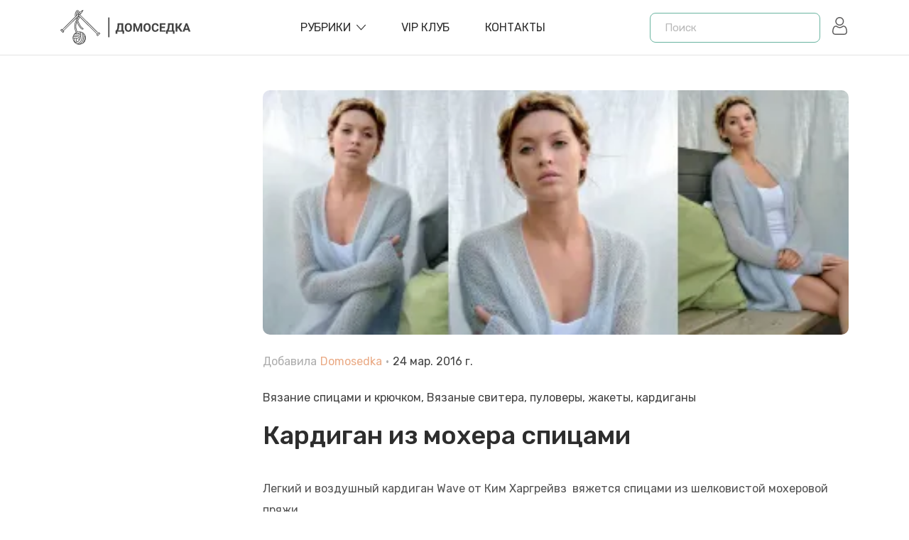

--- FILE ---
content_type: text/html; charset=utf-8
request_url: https://domosed-ka.ru/kardigan-iz-mohera-spitsami
body_size: 21259
content:
<!doctype html>
<html data-n-head-ssr lang="ru" data-n-head="%7B%22lang%22:%7B%22ssr%22:%22ru%22%7D%7D">
  <head >
    <title>Кардиган из мохера спицами</title><meta data-n-head="ssr" charset="utf-8"><meta data-n-head="ssr" name="viewport" content="width=device-width, initial-scale=1, user-scalable=0"><meta data-n-head="ssr" name="format-detection" content="telephone=no"><meta data-n-head="ssr" name="follow_it-verification-code" content="b20UZ8VYLfBBLueVcx57"><meta data-n-head="ssr" name="yandex-verification" content="5e51684d8779a930"><meta data-n-head="ssr" data-hid="charset" charset="utf-8"><meta data-n-head="ssr" data-hid="mobile-web-app-capable" name="mobile-web-app-capable" content="yes"><meta data-n-head="ssr" data-hid="apple-mobile-web-app-title" name="apple-mobile-web-app-title" content="domosedka"><meta data-n-head="ssr" data-hid="og:type" name="og:type" property="og:type" content="website"><meta data-n-head="ssr" data-hid="og:site_name" name="og:site_name" property="og:site_name" content="domosedka"><meta data-n-head="ssr" data-hid="description" name="description" content=""><meta data-n-head="ssr" data-hid="og:title" name="og:title" content="Кардиган из мохера спицами"><meta data-n-head="ssr" data-hid="og:description" name="og:description" content=""><meta data-n-head="ssr" data-hid="og:image" name="og:image" content="https://api.domosed-ka.ru/uploads/kardigan_31_2cd73ec8e8.jpg"><link data-n-head="ssr" rel="icon" type="image/x-icon" href="/favicon.ico"><link data-n-head="ssr" href="https://mc.yandex.ru/metrika/tag.js" rel="preload" as="script"><link data-n-head="ssr" data-hid="gf-prefetch" rel="dns-prefetch" href="https://fonts.gstatic.com/"><link data-n-head="ssr" data-hid="gf-preconnect" rel="preconnect" href="https://fonts.gstatic.com/" crossorigin=""><link data-n-head="ssr" data-hid="gf-preload" rel="preload" as="style" href="https://fonts.googleapis.com/css2?family=Rubik:wght@400;500;600&amp;display=swap"><link data-n-head="ssr" data-hid="shortcut-icon" rel="shortcut icon" href="/_nuxt/icons/icon_64x64.e3e9fb.png"><link data-n-head="ssr" data-hid="apple-touch-icon" rel="apple-touch-icon" href="/_nuxt/icons/icon_512x512.e3e9fb.png" sizes="512x512"><link data-n-head="ssr" rel="manifest" href="/_nuxt/manifest.797b1d45.json" data-hid="manifest"><script data-n-head="ssr" data-hid="gf-script">(function(){var l=document.createElement('link');l.rel="stylesheet";l.href="https://fonts.googleapis.com/css2?family=Rubik:wght@400;500;600&display=swap";document.querySelector("head").appendChild(l);})();</script><script data-n-head="ssr" data-hid="nuxt-jsonld-51bd8506" type="application/ld+json">{"@context":"https://schema.org","@type":"BlogPosting","mainEntityOfPage":{"@type":"WebPage","@id":"https://domosed-ka.ru/kardigan-iz-mohera-spitsami"},"headline":"Кардиган из мохера спицами","image":"https://domosed-ka.ru/uploads/kardigan_31_2cd73ec8e8.jpg","author":{"@type":"Person","name":"Domosedka"},"datePublished":"2016-03-24","dateModified":"2016-03-24"}</script><noscript data-n-head="ssr" data-hid="gf-noscript"><link rel="stylesheet" href="https://fonts.googleapis.com/css2?family=Rubik:wght@400;500;600&display=swap"></noscript><link rel="preload" href="/_nuxt/6f83930.js" as="script"><link rel="preload" href="/_nuxt/36089b4.js" as="script"><link rel="preload" href="/_nuxt/bd86e60.js" as="script"><link rel="preload" href="/_nuxt/4c53978.js" as="script"><link rel="preload" href="/_nuxt/8f5230d.js" as="script"><style data-vue-ssr-id="464fe1bc:0 7e56e4e3:0 56b15182:0 3a1192c1:0 c72e2e5e:0 2b9974a0:0 04c6a0d1:0 0e8e0e71:0 6f7ffdc1:0 c5859c44:0 be5451b4:0 7417eafc:0 7c3d04cf:0">.breadcrumb{margin-top:2rem}.container,.container-fluid,.container-lg,.container-md,.container-sm,.container-xl{width:100%;padding-right:15px;padding-left:15px;margin-right:auto;margin-left:auto}@media(min-width:576px){.container,.container-sm{max-width:540px}}@media(min-width:768px){.container,.container-md,.container-sm{max-width:720px}}@media(min-width:992px){.container,.container-lg,.container-md,.container-sm{max-width:960px}}@media(min-width:1200px){.container,.container-lg,.container-md,.container-sm,.container-xl{max-width:1140px}}.row{display:flex;flex-wrap:wrap;margin-right:-15px;margin-left:-15px}.no-gutters{margin-right:0;margin-left:0}.no-gutters>.col,.no-gutters>[class*=col-]{padding-right:0;padding-left:0}.col,.col-1,.col-2,.col-3,.col-4,.col-5,.col-6,.col-7,.col-8,.col-9,.col-10,.col-11,.col-12,.col-auto,.col-lg,.col-lg-1,.col-lg-2,.col-lg-3,.col-lg-4,.col-lg-5,.col-lg-6,.col-lg-7,.col-lg-8,.col-lg-9,.col-lg-10,.col-lg-11,.col-lg-12,.col-lg-auto,.col-md,.col-md-1,.col-md-2,.col-md-3,.col-md-4,.col-md-5,.col-md-6,.col-md-7,.col-md-8,.col-md-9,.col-md-10,.col-md-11,.col-md-12,.col-md-auto,.col-sm,.col-sm-1,.col-sm-2,.col-sm-3,.col-sm-4,.col-sm-5,.col-sm-6,.col-sm-7,.col-sm-8,.col-sm-9,.col-sm-10,.col-sm-11,.col-sm-12,.col-sm-auto,.col-xl,.col-xl-1,.col-xl-2,.col-xl-3,.col-xl-4,.col-xl-5,.col-xl-6,.col-xl-7,.col-xl-8,.col-xl-9,.col-xl-10,.col-xl-11,.col-xl-12,.col-xl-auto{position:relative;width:100%;padding-right:15px;padding-left:15px}.col{flex-basis:0;flex-grow:1;max-width:100%}.row-cols-1>*{flex:0 0 100%;max-width:100%}.row-cols-2>*{flex:0 0 50%;max-width:50%}.row-cols-3>*{flex:0 0 33.3333333333%;max-width:33.3333333333%}.row-cols-4>*{flex:0 0 25%;max-width:25%}.row-cols-5>*{flex:0 0 20%;max-width:20%}.row-cols-6>*{flex:0 0 16.6666666667%;max-width:16.6666666667%}.col-auto{flex:0 0 auto;width:auto;max-width:100%}.col-1{flex:0 0 8.3333333333%;max-width:8.3333333333%}.col-2{flex:0 0 16.6666666667%;max-width:16.6666666667%}.col-3{flex:0 0 25%;max-width:25%}.col-4{flex:0 0 33.3333333333%;max-width:33.3333333333%}.col-5{flex:0 0 41.6666666667%;max-width:41.6666666667%}.col-6{flex:0 0 50%;max-width:50%}.col-7{flex:0 0 58.3333333333%;max-width:58.3333333333%}.col-8{flex:0 0 66.6666666667%;max-width:66.6666666667%}.col-9{flex:0 0 75%;max-width:75%}.col-10{flex:0 0 83.3333333333%;max-width:83.3333333333%}.col-11{flex:0 0 91.6666666667%;max-width:91.6666666667%}.col-12{flex:0 0 100%;max-width:100%}.order-first{order:-1}.order-last{order:13}.order-0{order:0}.order-1{order:1}.order-2{order:2}.order-3{order:3}.order-4{order:4}.order-5{order:5}.order-6{order:6}.order-7{order:7}.order-8{order:8}.order-9{order:9}.order-10{order:10}.order-11{order:11}.order-12{order:12}.offset-1{margin-left:8.3333333333%}.offset-2{margin-left:16.6666666667%}.offset-3{margin-left:25%}.offset-4{margin-left:33.3333333333%}.offset-5{margin-left:41.6666666667%}.offset-6{margin-left:50%}.offset-7{margin-left:58.3333333333%}.offset-8{margin-left:66.6666666667%}.offset-9{margin-left:75%}.offset-10{margin-left:83.3333333333%}.offset-11{margin-left:91.6666666667%}@media(min-width:576px){.col-sm{flex-basis:0;flex-grow:1;max-width:100%}.row-cols-sm-1>*{flex:0 0 100%;max-width:100%}.row-cols-sm-2>*{flex:0 0 50%;max-width:50%}.row-cols-sm-3>*{flex:0 0 33.3333333333%;max-width:33.3333333333%}.row-cols-sm-4>*{flex:0 0 25%;max-width:25%}.row-cols-sm-5>*{flex:0 0 20%;max-width:20%}.row-cols-sm-6>*{flex:0 0 16.6666666667%;max-width:16.6666666667%}.col-sm-auto{flex:0 0 auto;width:auto;max-width:100%}.col-sm-1{flex:0 0 8.3333333333%;max-width:8.3333333333%}.col-sm-2{flex:0 0 16.6666666667%;max-width:16.6666666667%}.col-sm-3{flex:0 0 25%;max-width:25%}.col-sm-4{flex:0 0 33.3333333333%;max-width:33.3333333333%}.col-sm-5{flex:0 0 41.6666666667%;max-width:41.6666666667%}.col-sm-6{flex:0 0 50%;max-width:50%}.col-sm-7{flex:0 0 58.3333333333%;max-width:58.3333333333%}.col-sm-8{flex:0 0 66.6666666667%;max-width:66.6666666667%}.col-sm-9{flex:0 0 75%;max-width:75%}.col-sm-10{flex:0 0 83.3333333333%;max-width:83.3333333333%}.col-sm-11{flex:0 0 91.6666666667%;max-width:91.6666666667%}.col-sm-12{flex:0 0 100%;max-width:100%}.order-sm-first{order:-1}.order-sm-last{order:13}.order-sm-0{order:0}.order-sm-1{order:1}.order-sm-2{order:2}.order-sm-3{order:3}.order-sm-4{order:4}.order-sm-5{order:5}.order-sm-6{order:6}.order-sm-7{order:7}.order-sm-8{order:8}.order-sm-9{order:9}.order-sm-10{order:10}.order-sm-11{order:11}.order-sm-12{order:12}.offset-sm-0{margin-left:0}.offset-sm-1{margin-left:8.3333333333%}.offset-sm-2{margin-left:16.6666666667%}.offset-sm-3{margin-left:25%}.offset-sm-4{margin-left:33.3333333333%}.offset-sm-5{margin-left:41.6666666667%}.offset-sm-6{margin-left:50%}.offset-sm-7{margin-left:58.3333333333%}.offset-sm-8{margin-left:66.6666666667%}.offset-sm-9{margin-left:75%}.offset-sm-10{margin-left:83.3333333333%}.offset-sm-11{margin-left:91.6666666667%}}@media(min-width:768px){.col-md{flex-basis:0;flex-grow:1;max-width:100%}.row-cols-md-1>*{flex:0 0 100%;max-width:100%}.row-cols-md-2>*{flex:0 0 50%;max-width:50%}.row-cols-md-3>*{flex:0 0 33.3333333333%;max-width:33.3333333333%}.row-cols-md-4>*{flex:0 0 25%;max-width:25%}.row-cols-md-5>*{flex:0 0 20%;max-width:20%}.row-cols-md-6>*{flex:0 0 16.6666666667%;max-width:16.6666666667%}.col-md-auto{flex:0 0 auto;width:auto;max-width:100%}.col-md-1{flex:0 0 8.3333333333%;max-width:8.3333333333%}.col-md-2{flex:0 0 16.6666666667%;max-width:16.6666666667%}.col-md-3{flex:0 0 25%;max-width:25%}.col-md-4{flex:0 0 33.3333333333%;max-width:33.3333333333%}.col-md-5{flex:0 0 41.6666666667%;max-width:41.6666666667%}.col-md-6{flex:0 0 50%;max-width:50%}.col-md-7{flex:0 0 58.3333333333%;max-width:58.3333333333%}.col-md-8{flex:0 0 66.6666666667%;max-width:66.6666666667%}.col-md-9{flex:0 0 75%;max-width:75%}.col-md-10{flex:0 0 83.3333333333%;max-width:83.3333333333%}.col-md-11{flex:0 0 91.6666666667%;max-width:91.6666666667%}.col-md-12{flex:0 0 100%;max-width:100%}.order-md-first{order:-1}.order-md-last{order:13}.order-md-0{order:0}.order-md-1{order:1}.order-md-2{order:2}.order-md-3{order:3}.order-md-4{order:4}.order-md-5{order:5}.order-md-6{order:6}.order-md-7{order:7}.order-md-8{order:8}.order-md-9{order:9}.order-md-10{order:10}.order-md-11{order:11}.order-md-12{order:12}.offset-md-0{margin-left:0}.offset-md-1{margin-left:8.3333333333%}.offset-md-2{margin-left:16.6666666667%}.offset-md-3{margin-left:25%}.offset-md-4{margin-left:33.3333333333%}.offset-md-5{margin-left:41.6666666667%}.offset-md-6{margin-left:50%}.offset-md-7{margin-left:58.3333333333%}.offset-md-8{margin-left:66.6666666667%}.offset-md-9{margin-left:75%}.offset-md-10{margin-left:83.3333333333%}.offset-md-11{margin-left:91.6666666667%}}@media(min-width:992px){.col-lg{flex-basis:0;flex-grow:1;max-width:100%}.row-cols-lg-1>*{flex:0 0 100%;max-width:100%}.row-cols-lg-2>*{flex:0 0 50%;max-width:50%}.row-cols-lg-3>*{flex:0 0 33.3333333333%;max-width:33.3333333333%}.row-cols-lg-4>*{flex:0 0 25%;max-width:25%}.row-cols-lg-5>*{flex:0 0 20%;max-width:20%}.row-cols-lg-6>*{flex:0 0 16.6666666667%;max-width:16.6666666667%}.col-lg-auto{flex:0 0 auto;width:auto;max-width:100%}.col-lg-1{flex:0 0 8.3333333333%;max-width:8.3333333333%}.col-lg-2{flex:0 0 16.6666666667%;max-width:16.6666666667%}.col-lg-3{flex:0 0 25%;max-width:25%}.col-lg-4{flex:0 0 33.3333333333%;max-width:33.3333333333%}.col-lg-5{flex:0 0 41.6666666667%;max-width:41.6666666667%}.col-lg-6{flex:0 0 50%;max-width:50%}.col-lg-7{flex:0 0 58.3333333333%;max-width:58.3333333333%}.col-lg-8{flex:0 0 66.6666666667%;max-width:66.6666666667%}.col-lg-9{flex:0 0 75%;max-width:75%}.col-lg-10{flex:0 0 83.3333333333%;max-width:83.3333333333%}.col-lg-11{flex:0 0 91.6666666667%;max-width:91.6666666667%}.col-lg-12{flex:0 0 100%;max-width:100%}.order-lg-first{order:-1}.order-lg-last{order:13}.order-lg-0{order:0}.order-lg-1{order:1}.order-lg-2{order:2}.order-lg-3{order:3}.order-lg-4{order:4}.order-lg-5{order:5}.order-lg-6{order:6}.order-lg-7{order:7}.order-lg-8{order:8}.order-lg-9{order:9}.order-lg-10{order:10}.order-lg-11{order:11}.order-lg-12{order:12}.offset-lg-0{margin-left:0}.offset-lg-1{margin-left:8.3333333333%}.offset-lg-2{margin-left:16.6666666667%}.offset-lg-3{margin-left:25%}.offset-lg-4{margin-left:33.3333333333%}.offset-lg-5{margin-left:41.6666666667%}.offset-lg-6{margin-left:50%}.offset-lg-7{margin-left:58.3333333333%}.offset-lg-8{margin-left:66.6666666667%}.offset-lg-9{margin-left:75%}.offset-lg-10{margin-left:83.3333333333%}.offset-lg-11{margin-left:91.6666666667%}}@media(min-width:1200px){.col-xl{flex-basis:0;flex-grow:1;max-width:100%}.row-cols-xl-1>*{flex:0 0 100%;max-width:100%}.row-cols-xl-2>*{flex:0 0 50%;max-width:50%}.row-cols-xl-3>*{flex:0 0 33.3333333333%;max-width:33.3333333333%}.row-cols-xl-4>*{flex:0 0 25%;max-width:25%}.row-cols-xl-5>*{flex:0 0 20%;max-width:20%}.row-cols-xl-6>*{flex:0 0 16.6666666667%;max-width:16.6666666667%}.col-xl-auto{flex:0 0 auto;width:auto;max-width:100%}.col-xl-1{flex:0 0 8.3333333333%;max-width:8.3333333333%}.col-xl-2{flex:0 0 16.6666666667%;max-width:16.6666666667%}.col-xl-3{flex:0 0 25%;max-width:25%}.col-xl-4{flex:0 0 33.3333333333%;max-width:33.3333333333%}.col-xl-5{flex:0 0 41.6666666667%;max-width:41.6666666667%}.col-xl-6{flex:0 0 50%;max-width:50%}.col-xl-7{flex:0 0 58.3333333333%;max-width:58.3333333333%}.col-xl-8{flex:0 0 66.6666666667%;max-width:66.6666666667%}.col-xl-9{flex:0 0 75%;max-width:75%}.col-xl-10{flex:0 0 83.3333333333%;max-width:83.3333333333%}.col-xl-11{flex:0 0 91.6666666667%;max-width:91.6666666667%}.col-xl-12{flex:0 0 100%;max-width:100%}.order-xl-first{order:-1}.order-xl-last{order:13}.order-xl-0{order:0}.order-xl-1{order:1}.order-xl-2{order:2}.order-xl-3{order:3}.order-xl-4{order:4}.order-xl-5{order:5}.order-xl-6{order:6}.order-xl-7{order:7}.order-xl-8{order:8}.order-xl-9{order:9}.order-xl-10{order:10}.order-xl-11{order:11}.order-xl-12{order:12}.offset-xl-0{margin-left:0}.offset-xl-1{margin-left:8.3333333333%}.offset-xl-2{margin-left:16.6666666667%}.offset-xl-3{margin-left:25%}.offset-xl-4{margin-left:33.3333333333%}.offset-xl-5{margin-left:41.6666666667%}.offset-xl-6{margin-left:50%}.offset-xl-7{margin-left:58.3333333333%}.offset-xl-8{margin-left:66.6666666667%}.offset-xl-9{margin-left:75%}.offset-xl-10{margin-left:83.3333333333%}.offset-xl-11{margin-left:91.6666666667%}}.pagination{display:flex;padding-left:0;list-style:none;border-radius:.25rem}.page-link{position:relative;display:block;padding:.5rem .75rem;margin-left:-1px;line-height:1.25;color:#6c757d;background-color:#fff;border:1px solid #d5d5d5}.page-link:hover{z-index:2;color:#fff;text-decoration:none;background-color:#eaaa85;border-color:#eaaa85}.page-link:focus{z-index:3;outline:0;box-shadow:0 0 0 .2rem rgba(0,123,255,.25)}.page-item:first-child .page-link{margin-left:0;border-top-left-radius:.25rem;border-bottom-left-radius:.25rem}.page-item:last-child .page-link{border-top-right-radius:.25rem;border-bottom-right-radius:.25rem}.page-item.active .page-link{z-index:3;color:#fff;background-color:#eaaa85;border-color:#eaaa85}.page-item.disabled .page-link{color:#d5d5d5;pointer-events:none;cursor:auto;background-color:#fff;border-color:#dee2e6}.pagination-lg .page-link{padding:.75rem 1.5rem;font-size:1.25rem;line-height:1.5}.pagination-lg .page-item:first-child .page-link{border-top-left-radius:.3rem;border-bottom-left-radius:.3rem}.pagination-lg .page-item:last-child .page-link{border-top-right-radius:.3rem;border-bottom-right-radius:.3rem}.pagination-sm .page-link{padding:.25rem .5rem;font-size:.875rem;line-height:1.5}.pagination-sm .page-item:first-child .page-link{border-top-left-radius:.2rem;border-bottom-left-radius:.2rem}.pagination-sm .page-item:last-child .page-link{border-top-right-radius:.2rem;border-bottom-right-radius:.2rem}.breadcrumb{display:flex;flex-wrap:wrap;padding:.75rem 1rem;margin-bottom:1rem;font-size:1.8rem;list-style:none;background-color:transparent;border-radius:.25rem}.breadcrumb-item+.breadcrumb-item{padding-left:.5rem}.breadcrumb-item+.breadcrumb-item:before{float:left;padding-right:.5rem;color:#6c757d;content:"/"}.breadcrumb-item+.breadcrumb-item:hover:before{text-decoration:underline;text-decoration:none}.breadcrumb-item.active{color:#6c757d}
.nuxt-progress{position:fixed;top:0;left:0;right:0;height:2px;width:0;opacity:1;transition:width .1s,opacity .4s;background-color:#000;z-index:999999}.nuxt-progress.nuxt-progress-notransition{transition:none}.nuxt-progress-failed{background-color:red}
body{margin:0}#__layout,#__nuxt,body,html{height:100%}.bg{position:fixed;top:0;right:0;bottom:0;left:0}#wrapper{height:100%!important;display:flex!important;flex-direction:column!important}.category,.single{margin-top:5rem}.main,.test{flex-shrink:0}.menu-opened{overflow:hidden}.fade-enter-active,.fade-leave-active{transition:opacity .5s}.fade-enter,.fade-leave-to{opacity:0}*{font-family:"Rubik",sans-serif}
:root{--brand-color:#6ab4a0}.sub-h{margin-top:3rem;margin-bottom:3rem;text-align:center}.sub-h h1{font-size:3.5rem}.sub-h .descr{font-size:1.5rem}input[type=email],input[type=password],input[type=text],textarea{width:100%;margin-bottom:3rem;border:1px solid #d7d7d7;font-size:1.5rem;font-style:italic;line-height:5rem;padding-left:2rem;color:#000}input[type=email].error,input[type=password].error,input[type=text].error,textarea.error{border-color:pink}input[type=email]:focus,input[type=password]:focus,input[type=text]:focus,textarea:focus{border-color:#eaaa85;outline:none}input::-moz-placeholder,textarea::-moz-placeholder{color:#b9b9b9}input:-ms-input-placeholder,textarea:-ms-input-placeholder{color:#b9b9b9}input::placeholder,textarea::placeholder{color:#b9b9b9}@media screen and (max-width:992px){.sidebar{order:2;margin-top:4rem}.main-content{order:1}}.brand-button{line-height:1;display:inline-block;margin:.8rem .5rem}.brand-button a{display:block;float:left;padding:.8rem 1.4rem;font-size:1.4rem;color:#7e7e7e;font-weight:400;border:1px solid #f3f3f3;border-radius:5px;background:0 0;text-transform:capitalize}.brand-button a:hover{background-color:#6ab4a0;background-color:var(--brand-color);color:#fff;border-color:#6ab4a0;border-color:var(--brand-color)}html{font-family:"Rubik",sans-serif!important;font-size:10px;font-weight:400;font-style:normal;line-height:1.625;position:relative;visibility:visible;color:#474747}@media screen and (max-width:1024px){html{font-size:8px}}@media screen and (max-width:400px){html{font-size:8px}}.b-pagination .page-item{margin-left:1rem}.b-pagination .page-item:first-child .page-link,.b-pagination .page-item:last-child .page-link{border-radius:5px}.b-pagination .page-item.active:not(.disabled) .page-link,.b-pagination .page-item:hover:not(.disabled) .page-link{box-shadow:0 5px 15px 0 rgba(234,170,133,.5)}.b-pagination .page-item .page-link{display:flex;align-items:center;justify-content:center;padding:0;width:4rem;height:4rem;font-size:1.6rem;font-weight:500;border-radius:5px}.open{position:fixed;left:0;right:0;top:0;bottom:0;background-color:rgba(0,0,0,.5);z-index:2;display:block}.button:before{background:#000}.button:hover{cursor:pointer}*,:after,:before,button{box-sizing:border-box}a,button{transition:all .3s ease 0s;transition-property:all;transition-duration:.3s;transition-timing-function:ease;transition-delay:0s;text-decoration:none;background-color:transparent;border:0}.button{background:#6ab4a0;background:var(--brand-color);border:none;width:15rem;height:4rem;font-size:1.4rem;text-transform:uppercase;font-weight:400;color:#fff;z-index:1;position:relative;box-shadow:none;transition:all .3s ease 0s;display:flex;flex-direction:row;align-items:center;justify-content:center;border-radius:10px;overflow:hidden}.button.reverse{background:#eaaa85}.button.reverse:before{content:"";background:#252525}.button:hover:before{content:"";transform:scale(1.5)}.button:before{position:absolute;content:"";top:0;right:0;bottom:0;left:0;background:#eaaa85;z-index:-1;transition:.3s linear;transform:scale(0);border-radius:50%;width:100%;height:100%}
header{z-index:8}.navbar,header{position:relative}.navbar{z-index:1;box-shadow:0 1px rgba(0,0,0,.11)}@-webkit-keyframes sticky{0%{transform:translateY(-100%)}to{transform:translateY(0)}}@keyframes sticky{0%{transform:translateY(-100%)}to{transform:translateY(0)}}.navbar .logout{margin-left:2rem;width:2rem;fill:#2d2d2d}.navbar .logout:hover{cursor:pointer}.navbar .search-btn{margin-left:auto}@media screen and (min-width:576px){.navbar .search-btn{display:none}}.navbar .search-btn svg{width:2.2rem;fill:#5a5959;transform:scaleX(-1)}.navbar .user{width:2.5rem;margin-left:1.5rem}.navbar .user svg{fill:#5a5959;transition:all .3s ease 0s}.navbar .user:hover{cursor:pointer}.navbar .user:hover svg{fill:#000}.navbar.sticky{position:fixed;top:0;left:0;width:100%;z-index:99;-webkit-animation:sticky 1s;animation:sticky 1s;box-shadow:2px 4px 8px rgba(51,51,51,.25);background-color:#fff}.navbar .inner{display:flex;align-items:center;height:7.7rem}@media screen and (max-width:768px){.navbar .inner{padding:1rem 0}}.navbar .inner .logo{align-self:center!important;flex:0 0 auto;width:auto;font-size:3.3rem;font-family:"Pacifico",cursive;color:var(--brand-color);display:flex}.navbar .inner .logo svg{width:20rem;height:auto}.navbar .inner .logo svg path{fill:#424242}.navbar .inner .burger{display:none;margin-left:1.5rem}@media screen and (max-width:992px){.navbar .inner .burger{display:flex}}.navbar .inner .burger svg{width:2.9rem;height:auto;fill:#5a5959}@media screen and (max-width:992px){.navbar .inner nav{background:#fff;position:fixed;width:350px;left:-350px;top:0;bottom:0;height:100vh;z-index:10;transition:left .5s ease;overflow:auto}.navbar .inner nav.openned{left:0}.navbar .inner nav>ul{margin-left:0;list-style:none;padding:50px 30px}.navbar .inner nav>ul>li{position:relative}.navbar .inner nav>ul>li.active>a{color:#eaaa85}.navbar .inner nav>ul>li.active .expand:before{content:"";background-color:#eaaa85}.navbar .inner nav>ul>li.active .expand:after{content:"";transform:rotate(0) scale(.75);background-color:#eaaa85}.navbar .inner nav>ul>li.active>ul{display:block;opacity:1;height:100%}.navbar .inner nav>ul>li.active>ul a{transform:translateX(10px)}.navbar .inner nav>ul>li>a{color:#474747;border-top:1px solid #eee;font-size:1.6rem;font-weight:600;padding:10px 0;display:block}.navbar .inner nav>ul>li .expand{position:absolute;z-index:2;top:0;right:0;width:24px;height:41px;cursor:pointer;background-color:transparent}.navbar .inner nav>ul>li .expand:before{transform:scale(.75)}.navbar .inner nav>ul>li .expand:after,.navbar .inner nav>ul>li .expand:before{position:absolute;top:calc(50% - 1px);left:calc(50% - 7px);width:14px;height:2px;content:"";transition:all .5s ease 0s;background-color:#000}.navbar .inner nav>ul>li .expand:after{transform:scale(.75);transform:rotate(90deg) scale(.75)}.navbar .inner nav>ul>li>ul{position:static;top:auto;overflow:hidden;width:100%;min-width:auto;padding:0;transition:all .3s linear;opacity:1;height:0;box-shadow:none;list-style:none;opacity:0}.navbar .inner nav>ul>li>ul li{border-top:1px solid #eee}.navbar .inner nav>ul>li>ul a{color:#474747;font-size:1.6rem;font-weight:500;padding:15px 0;display:inline-block;transform:translateX(-20px)}}@media screen and (min-width:993px){.navbar .inner nav{flex:1 0 0%;align-self:center!important;display:flex;justify-content:center;z-index:5}.navbar .inner nav>ul{display:flex;list-style:none;margin:0}.navbar .inner nav>ul>li{padding-right:5rem;position:relative}.navbar .inner nav>ul>li.has-drop>a{display:flex;align-items:center}.navbar .inner nav>ul>li.has-drop>a:after{content:"";background-image:url('data:image/svg+xml;utf8, <svg fill="%232d2d2d" x="0px" y="0px" xmlns="http://www.w3.org/2000/svg" xmlns:xlink="http://www.w3.org/1999/xlink"	 width="612px" height="612px" viewBox="0 0 612 612" style="enable-background:new 0 0 612 612;" xml:space="preserve"><g>	<g id="_x31_0_34_">		<g  ><path d="m604.5 134.78c-9.999-10.05-26.222-10.05-36.221 0l-262.27 287.78-262.29-287.78c-9.999-10.05-26.223-10.05-36.222 0s-9.999 26.35 0 36.399l279.1 306.24c5.331 5.357 12.422 7.652 19.386 7.296 6.988 0.356 14.055-1.939 19.386-7.296l279.13-306.27c9.998-10.048 9.998-26.322-1e-3 -36.372z"/></g></g></g></svg>');transition:all .3s ease 0s;transition-property:all;transition-duration:.3s;transition-timing-function:ease;transition-delay:0s;background-size:100%;width:1.3rem;height:1.3rem;display:block;margin-left:.8rem}.navbar .inner nav>ul>li>a{font-size:1.6rem;font-weight:400;text-decoration:none;text-transform:uppercase;color:#2d2d2d;display:block;position:relative;line-height:8rem}.navbar .inner nav>ul>li:hover>a{color:var(--brand-color)}.navbar .inner nav>ul>li:hover>a:after{content:"";background-image:url('data:image/svg+xml;utf8, <svg fill="%23eaaa85" x="0px" y="0px" xmlns="http://www.w3.org/2000/svg" xmlns:xlink="http://www.w3.org/1999/xlink"	 width="612px" height="612px" viewBox="0 0 612 612" style="enable-background:new 0 0 612 612;" xml:space="preserve"><g>	<g id="_x31_0_34_">		<g  ><path d="m604.5 134.78c-9.999-10.05-26.222-10.05-36.221 0l-262.27 287.78-262.29-287.78c-9.999-10.05-26.223-10.05-36.222 0s-9.999 26.35 0 36.399l279.1 306.24c5.331 5.357 12.422 7.652 19.386 7.296 6.988 0.356 14.055-1.939 19.386-7.296l279.13-306.27c9.998-10.048 9.998-26.322-1e-3 -36.372z"/></g></g></g></svg>')}.navbar .inner nav>ul>li:hover.has-drop ul{opacity:1;visibility:visible;transform:rotateX(0);transition:transform .3s,opacity .3s}.navbar .inner nav>ul ul{position:absolute;background:#fff;border-radius:5px;box-shadow:-1px 10px 80px -15px rgba(0,0,0,.3);min-width:280px;padding:25px;top:100px;opacity:0;visibility:hidden;transform-origin:0 0;transform-style:preserve-3d;transform:rotateX(-75deg);display:block;transition:transform .3s,opacity .3s}.navbar .inner nav>ul ul li{margin:0;display:block;padding:0 0 15px}.navbar .inner nav>ul ul li:last-child{padding-bottom:0}.navbar .inner nav>ul ul li a{color:#2d2d2d;font-size:1.6rem}.navbar .inner nav>ul ul li a:hover{color:var(--brand-color)}}
.close-btn[data-v-24b1fa7c]{display:none}@media screen and (max-width:575px){.search[data-v-24b1fa7c]{position:absolute;background:#e2d6d0;left:.5rem;right:.5rem;margin:0!important;top:.5rem;bottom:.5rem;display:flex;align-items:center;justify-content:center;height:6.2rem;z-index:9;top:-80px;transition:all .4s ease-in}.search.show[data-v-24b1fa7c]{top:.5rem}.search .close-btn[data-v-24b1fa7c]{display:flex;justify-content:center;align-items:center;position:absolute;right:2rem;top:0;bottom:0;margin:auto}.search .close-btn svg[data-v-24b1fa7c]{width:2rem}}.search[data-v-24b1fa7c]{flex:0 0 auto;width:auto;align-self:center}@media screen and (max-width:992px){.search[data-v-24b1fa7c]{flex:1 0 auto;text-align:right;margin-right:3rem;margin-left:2rem}.search form[data-v-24b1fa7c]{display:inline-block}}form[data-v-24b1fa7c]{max-width:24rem}input[data-v-24b1fa7c]{display:block;min-height:3.5rem;padding:.8rem 8rem .8rem 2rem;font-size:1.5rem;font-weight:400;line-height:1.625;color:#474747;border-radius:8px;border:1px solid var(--brand-color);background-color:#fff;outline:none;width:100%}
aside{margin-bottom:4rem}#ok_group_widget{position:relative;width:100%!important;height:230px!important}#ok_group_widget iframe{position:absolute;left:0;right:0;width:100%!important}#ok_group_widget iframe #main{width:100%!important}#vk_groups iframe{border:1px solid rgba(0,0,0,.08);border-radius:4px}
.post .thumb{border-radius:1rem;overflow:hidden}.post .thumb img{width:100%;max-width:100%;display:block;height:auto}.post .wp-caption{width:inherit!important}.post .author-date{font-size:1.6rem;display:flex;color:#adadad;padding-top:2.5rem;padding-bottom:2.5rem}.post .author-date span{padding:0 .5rem}.post .author-date .author{color:#eaaa85;font-weight:400;padding-left:.5rem}.post .author-date .date{color:#424242}.post .categories a{font-size:1.6rem;color:#424242}.post .categories a:after{content:", "}.post .categories a:last-child:after{content:""}.post .categories a:hover{color:#eaaa85}.post h1,.post h2,.post h3,.post h4{color:#2d2d2d;font-weight:500}.post h1{font-size:3.6rem;margin:1.5rem 0 3.5rem;line-height:1.4}.post h2{font-size:3.2rem}.post h3{font-size:3rem}.post h4{font-size:2.8rem}.post .inside,.post p{color:#525252;line-height:3rem;margin-bottom:4rem;font-size:1.8rem}@media screen and (min-width:768px){.post .inside,.post p{font-size:1.6rem}}.post .inside img,.post p img{display:block;margin:0 auto;max-width:100%}.post ul{list-style:none;padding:0;margin-top:0}.post ul li{color:#525252;font-weight:500;line-height:3rem;font-size:1.6rem;margin-top:2rem}.post ul li:first-child{margin-top:0}
.tags[data-v-57159f97]{display:flex;align-items:center;margin-bottom:4rem}.tags span svg[data-v-57159f97]{width:3rem}.tags ul[data-v-57159f97]{list-style:none;padding:0;margin:0 0 0 2rem}
.rpl[data-v-1602b88e]{padding-left:7rem}.comments-area[data-v-1602b88e]{line-height:2rem;margin-top:10rem;background-color:#fff;border-radius:10px;border:1px solid #f3f3f3}.comments-area .heading[data-v-1602b88e]{font-size:2.4rem;display:block;text-transform:capitalize;font-weight:400;color:#6c6c6c;margin:0 0 5rem;padding:14px 0 15px 18px;background:#f3f3f3}@media screen and (max-width:767px){.comments-area .heading[data-v-1602b88e]{margin-bottom:4rem}}.comments-area .single-review[data-v-1602b88e]{display:flex;margin:0 0 6rem;padding-left:3rem;padding-right:3rem}@media screen and (max-width:767px){.comments-area .single-review[data-v-1602b88e]{display:block}}.comments-area .single-review .review-img[data-v-1602b88e]{flex:0 0 60px;margin:0 15px 0 0}@media screen and (max-width:767px){.comments-area .single-review .review-img[data-v-1602b88e]{margin-bottom:1rem}}.comments-area .single-review .review-img img[data-v-1602b88e]{border-radius:10px}@media screen and (min-width:768px){.comments-area .single-review .review-content[data-v-1602b88e]{padding-left:15px}}.comments-area .single-review .review-content .review-top-wrap[data-v-1602b88e]{display:flex;align-items:center;justify-content:space-between;margin:0 0 2rem}.comments-area .single-review .review-content .review-top-wrap .review-left[data-v-1602b88e]{display:flex;line-height:2.4rem;font-size:1.6rem}.comments-area .single-review .review-content .review-top-wrap .review-left .title[data-v-1602b88e]{font-size:1.8rem;font-weight:500;color:#333;margin-top:0;margin-bottom:.5rem}.comments-area .single-review .review-content .review-top-wrap .review-left .date[data-v-1602b88e]{font-weight:400;color:#666}.comments-area .single-review .review-content .review-bottom[data-v-1602b88e]{font-size:1.6rem;margin:0;line-height:3rem;color:#525252}.comments-area .single-review .review-content .review-bottom .review-left[data-v-1602b88e]{display:flex;align-items:center}.comments-area .single-review .review-content .review-bottom .review-left[data-v-1602b88e]:hover{cursor:pointer}.comments-area .single-review .review-content .review-bottom .review-left span[data-v-1602b88e]{width:1.8rem;height:1.8rem;margin-right:1rem;margin-bottom:5px}.comments-area .single-review .review-content .review-bottom .review-left span svg[data-v-1602b88e]{width:1.8rem;height:1.8rem}
.form-wr[data-v-30a95c78]{line-height:2.4rem;margin-top:10rem;background-color:#fff;border-radius:10px;border:1px solid #f3f3f3;margin-bottom:4rem}.form-wr .heading[data-v-30a95c78]{font-size:2.4rem;display:block;text-transform:capitalize;font-weight:400;color:#6c6c6c;margin:0 0 5rem;padding:14px 0 15px 18px;background:#f3f3f3}.form-wr .inner[data-v-30a95c78]{padding-left:3rem;padding-right:3rem;padding-bottom:6rem}
input[data-v-1d82c6e6]{height:5rem}.success[data-v-1d82c6e6]{font-size:1.5rem;color:#fff;background:#43b7da;border-radius:5px;margin-bottom:2rem;padding:.7rem 2rem}textarea[data-v-1d82c6e6]{height:15rem}.button[data-v-1d82c6e6]{width:18rem;height:5rem;font-size:1.6rem}
footer[data-v-1f75eb90]{margin-top:auto!important;background-color:#252525;color:#fff;padding-top:5rem}footer .subscribe[data-v-1f75eb90]{display:flex;justify-content:space-between;margin-bottom:5rem}footer .subscribe .left[data-v-1f75eb90]{display:flex;flex-wrap:wrap}footer .subscribe .left .icon[data-v-1f75eb90]{padding-right:30px}footer .subscribe .left .icon svg[data-v-1f75eb90]{fill:var(--brand-color);width:6rem;height:6rem}footer .subscribe .left .text-block div[data-v-1f75eb90]:first-child{font-size:2.4rem;font-weight:400;color:#fff;margin:0 0 10px;line-height:1.2}footer .subscribe .left .text-block div[data-v-1f75eb90]:last-child{font-size:1.6rem;color:#a1a1a1;line-height:1}footer .subscribe form[data-v-1f75eb90]{display:flex;position:relative}@media screen and (max-width:992px){footer .subscribe form[data-v-1f75eb90]{margin-top:3rem}}footer .subscribe form input[data-v-1f75eb90]{display:inline-block;line-height:5rem;font-size:15px;width:100%;background:0 0;border-radius:0;text-align:left;box-shadow:none;padding-left:2rem;padding-right:1rem;outline:0;height:5.2rem;font-size:1.4rem;border:0;background-color:#454545;color:#fff;border-radius:5px 5px 5px 5px}footer .subscribe form button[data-v-1f75eb90]{height:5.2rem;position:absolute;top:0;right:0;width:14.6rem;display:flex;flex-direction:column;align-items:center;justify-content:center;font-size:1.4rem;color:#fff;font-weight:500;text-transform:uppercase;background-color:var(--brand-color);border-radius:0 5px 5px 0;z-index:1;overflow:hidden;box-shadow:none}footer .year[data-v-1f75eb90]{color:#a1a1a1;font-size:1.6rem;vertical-align:top}footer .wr[data-v-1f75eb90]{border-top:1px solid #454545}footer .copy[data-v-1f75eb90]{padding:2.5rem 0;display:flex;align-items:center}footer .cards[data-v-1f75eb90],footer .links[data-v-1f75eb90]{text-align:right}footer .links a[data-v-1f75eb90]{color:#a1a1a1;font-size:1.6rem;margin-right:1rem;white-space:nowrap}</style>
  </head>
  <body class="" data-n-head="%7B%22class%22:%7B%22ssr%22:%22%22%7D%7D">
    <div data-server-rendered="true" id="__nuxt"><!----><div id="__layout"><div id="wrapper" data-fetch-key="0"><div class="main"><header><div class="navbar"><!----> <div class="container"><div class="inner"><a href="/" class="logo nuxt-link-active"><svg viewBox="0 0 356 88" xmlns="http://www.w3.org/2000/svg"><path d="m99.79 59.035-2.3111-2.3111c-0.2689-0.2688-0.7444-0.2688-1.0122 0l-1.0822 1.0822-45.426-45.424c-0.0411-0.0433-0.0889-0.08-0.1411-0.11l-0.2333-0.1389c-0.0045-0.1555-0.0011-0.3144-0.0089-0.4689l4.0788-4.0777c0.0412-0.04223 0.0789-0.09 0.1112-0.14111l3.7644-6.3655c0.1666-0.28111 0.12-0.63999-0.1112-0.8711-0.2333-0.23222-0.5911-0.27444-0.8711-0.11l-6.3643 3.7655c-0.0522 0.03-0.1 0.06667-0.1411 0.11l-1.7145 1.7144c-0.4966-1.2411-1.1011-2.2989-1.7466-3.0989-1.0822-1.3444-2.26-2.0266-3.4955-2.0266-1.52 0-2.91 1.0244-4.1333 3.0455-1.5833 2.6166-3.5866 8.3643-2.2278 12.649l0.25 0.7845-32.358 32.356-1.0833-1.0811c-0.26777-0.2689-0.74443-0.2689-1.0122 0l-2.31 2.3111c-0.28 0.2788-0.28 0.7322 0 1.0122l5.7766 5.7777c0.13333 0.1333 0.31555 0.2089 0.50555 0.2089 0.19111 0 0.37222-0.0745 0.50666-0.2089l2.3111-2.3122c0.13444-0.1334 0.20999-0.3156 0.20999-0.5067 0-0.19-0.07555-0.3711-0.20999-0.5055l-1.0833-1.0834 30.274-30.272c0.2811 0.9233 0.6711 2.151 1.1677 3.5855l-0.1122 0.1144 0.07 0.0456 0.0689-0.0934c0.02 0.0589 0.0422 0.1189 0.0633 0.1789l-0.1311-0.0855-0.8555 1.1522c-0.3267 0.5-7.8766 12.374 0.1044 29.228-2.7555 1.6911-4.9877 4.1611-6.3721 7.1089-0.0078 0.0088-0.01 0.02-0.0156 0.03-0.5411 1.1566-1.37 3.0277-1.5277 4.4788-0.1589 1.45 0.0133 3.7866 0.0289 3.8233 0.33 4.1555 2.1955 7.8799 5.0343 10.609 0.04 0.0377 0.0712 0.0911 0.1167 0.1166 0.0045 0.0022 0.0122 0.0034 0.0167 0.0056 1.1611 1.09 4.6099 3.2133 4.9155 3.2188 0.9911 0.4167 2.0288 0.74 3.1033 0.9589 0.0044 0.0011 0.0055 0.0067 0.01 0.0089 0.1844 0.1033 0.5166 0.1622 0.9555 0.1622 0.0278 0 0.07-0.0078 0.0978-0.0078 0.7355 0.1 1.4822 0.17 2.2444 0.17 2.8889 0 7.9944-2.0555 8.0055-2.061 0.03-0.0167 0.14-0.0789 0.3022-0.1967 4.9277-2.8733 8.2544-8.2021 8.2544-14.304 0-2.6889-1.8722-7.6844-1.9445-7.7688-2.7899-5.2255-8.2921-8.7932-14.618-8.7932-1.6266 0-3.1977 0.24-4.6844 0.6788-5.4132-11.373-2.6688-20.234-1.1777-23.619 2.9166 7.0988 7.4665 15.576 13.222 17.94 0.25 0.1045 0.5289 0.1611 0.8145 0.1611 0.8733 0 1.6522-0.5222 1.9866-1.3277 0.45-1.1022-0.0744-2.3589-1.1711-2.8078-4.9577-2.0355-9.4699-11.625-12.169-18.951 1.3577-1.6866 3.2044-4.4844 4.3588-8.1888l43.106 43.11-1.0811 1.0822c-0.28 0.28-0.28 0.7334 0 1.0134l2.31 2.3111c0.1333 0.1344 0.3155 0.2088 0.5055 0.2088 0.1911 0 0.3722-0.0744 0.5067-0.2088l5.7777-5.7766c0.1355-0.1356 0.2111-0.3178 0.2111-0.5089 0-0.1889-0.0756-0.3711-0.21-0.5056zm-50.94-51.842 2.141-2.1422 3.8844-2.2978-2.2977 3.8844-3.1666 3.1677c-0.0589-0.41555-0.1367-0.81666-0.2189-1.2133-0.01-0.04445-0.0167-0.09-0.0234-0.13444-0.0433-0.19556-0.0955-0.38111-0.1444-0.57111-0.0589-0.23222-0.1089-0.46777-0.1744-0.69332zm-10.761 8.6321c-1.13-3.5644 0.4588-8.7799 2.0877-11.474 0.98-1.62 1.9522-2.3544 2.9055-2.3544 0.81 0 1.6056 0.52777 2.3833 1.4933 0.7478 0.92666 1.4123 2.2311 1.9 3.7577 0.3867 1.2055 0.6345 2.5889 0.7411 4.0122l-1.5044-0.89c-0.0011-0.0133-0.0044-0.0255-0.0056-0.0378-0.0166-0.1255-0.0355-0.2477-0.0555-0.36996-0.04-0.26778-0.0678-0.54333-0.1222-0.8-0.0056-0.02777-0.0267-0.04666-0.0367-0.07222-0.4189-1.9511-1.16-3.6188-2.0322-4.7-0.5855-0.72665-1.0855-0.98554-1.3566-0.98554-0.1589 0-0.7534 0.30333-1.5911 1.6889-1.4345 2.3733-2.6722 6.5966-2.0711 9.5899l-1.0756 1.0766c-0.0522 0.0234-0.1144 0.0378-0.1666 0.0656zm4.1088 4.2466c-0.0667-0.2411-0.1944-0.4644-0.3522-0.6744l2.8855-2.8855c-0.5422 1.9266-1.3244 3.5821-2.1355 4.921-0.1511-0.4933-0.2856-0.9533-0.3978-1.3611zm-1.5955-6.6599c-0.1111-2.4 0.8066-5.5599 2.0255-7.5788 0.1867-0.30555 0.3467-0.53333 0.4778-0.69888 0.04 0.04555 0.0833 0.09667 0.13 0.15333 0.6955 0.86333 1.2911 2.2255 1.6677 3.8244l-0.1589 0.15889-1.2911-0.76444c-0.2799-0.16666-0.6377-0.12222-0.871 0.11-0.2312 0.23111-0.2778 0.59-0.1112 0.87111l0.7645 1.2922-2.6333 2.6322zm-34.109 42.486-4.7633-4.7644 1.2966-1.2978 2.3822 2.3833 1.3 1.2989c0 0.0011 0.00112 0.0011 0.00112 0.0011l1.0822 1.0811-1.2989 1.2978zm-0.07111-4.6922-0.79332-0.7944 38.357-38.36 0.4633 0.7822 0.7178 1.2133-37.952 37.951-0.79333-0.7922zm29.494 10.049c0.1544 0.0756 0.3322 0.1044 0.5077 0.0567 0.0823-0.0223 7.9911-2.0956 14.098 2.7522-0.0923 0.9677-0.2134 1.8822-0.3634 2.7455-4.7021-4.2644-12.546-3.7844-15.771-3.3644 0.45-0.7745 0.9578-1.51 1.5289-2.19zm14.733 1.0933c-1.6899-1.1833-3.4577-1.9177-5.1599-2.3611 1.3-0.6366 3.5133-0.9411 5.2222-1.0066 0.0122 1.1744-0.0023 2.3077-0.0623 3.3677zm-17.062 2.6667c1.8922-0.3167 11.579-1.6256 16.232 3.4921-0.1822 0.7911-0.3866 1.5356-0.6111 2.2345-5.2288-5.4244-13.115-4.3244-16.35-3.5611 0.1922-0.7444 0.4289-1.47 0.7289-2.1655zm-1.2344 5.9732c0-0.7644 0.0755-1.51 0.1866-2.2455 2.4378-0.6422 11.079-2.37 16.121 3.5177-0.33 0.8234-0.6856 1.5778-1.0633 2.2611-1.5667-1.74-5.9822-5.1621-15.234-3.3466-0.0011-0.0622-0.01-0.1233-0.01-0.1867zm14.462 4.8155c-0.9622 1.4389-2.0022 2.5256-2.9999 3.3278-0.5867 0.47-1.1634 0.8344-1.7289 1.1555-2.8389-2.64-1.2955-7.6232-1.2778-7.6755 0.02-0.0611 0.0178-0.1211 0.0211-0.1822 3.5878 0.7711 5.3711 2.59 5.9855 3.3744zm-14.371-3.1888c0.7722-0.1578 1.5044-0.2756 2.2044-0.3589-0.1922 1.3389-0.4867 5.1255 1.49 8.711-2.01-2.2833-3.3511-5.1677-3.6944-8.3521zm3.6766-0.4978c1.2267-0.0711 2.3278-0.0344 3.3155 0.0844-0.1277 0.4012-1.66 5.5244 1.2911 8.7588-0.9189 0.3811-1.7422 0.6-2.4033 0.7089-3.0688-3.9233-2.3177-8.9143-2.2033-9.5521zm26.049-4.6933c0.2789 1.1444 0.4411 2.3355 0.4411 3.5644 0 3.4222-1.1555 6.5733-3.0788 9.111 1.2122-2.7433 2.3055-6.7921 2.6377-12.675zm-1.3311-3.5266c-0.05 15.38-5.0555 19.634-5.9077 20.244-1.4922 0.8489-3.1377 1.4433-4.8877 1.7422 0.1911-0.1066 0.3789-0.1855 0.5722-0.3055 4.2999-2.6933 9.2254-9.0611 8.7032-23.988 0.5722 0.7212 1.0845 1.49 1.52 2.3067zm-2.87-3.79c-0.0733 0.1189-0.1244 0.2545-0.1155 0.4034 0.7255 13.811-3.2478 20.089-6.7077 22.925-2.3222 1.9011-4.6722 2.4455-5.7744 2.5166-0.4944-0.07-0.9833-0.1622-1.4622-0.2789 0.9033-0.3222 1.89-0.7744 2.87-1.3889 4.7666-2.9799 10.254-9.8387 9.5643-25.533 0.5722 0.4144 1.1167 0.8655 1.6255 1.3555zm-2.9588-2.2244c-0.0722 0.1178-0.1211 0.2522-0.1133 0.3989 0.7144 13.609-3.3844 20.208-6.95 23.346-2.8166 2.4833-5.5532 3.0689-6.5921 3.18-1.0333-0.4589-2-1.0367-2.8944-1.7044 1.3622-0.2167 3.1222-0.78 4.8599-1.8667 3.5989-2.25 7.6455-6.971 8.6244-16.855 0.0111-0.0111 0.1777-3.3666 0.1766-6.0088 0.0078-0.0433 0.0256-0.0822 0.0256-0.1278 0-0.0477-0.0189-0.0889-0.0256-0.1333-0.0033-0.5655-0.0144-1.09-0.0366-1.5322 1.0288 0.3289 2.0055 0.7722 2.9255 1.3033zm-4.2511-1.6555c-0.0678 0.1155-0.1122 0.2433-0.1055 0.3866 0.0166 0.3256 0.0133 0.6167 0.0233 0.9334-1.6955 0.0677-5.5788 0.4055-7.0633 2.0555-2.5044-0.3733-4.7177-0.1867-6.0921 0.03 2.6633-2.3411 6.1455-3.7733 9.9621-3.7733 1.1244 0 2.2178 0.1333 3.2755 0.3678zm-9.3221-0.6489c-0.4467 0.1767-0.88 0.3755-1.3055 0.5878-7.5733-16.086-0.4689-27.274-0.1623-27.745l0.2012-0.2 0.3188 0.3767c0.13 0.3489 0.2656 0.7033 0.4056 1.0655-1.09 1.9622-5.9699 12.099 0.5422 25.915zm14.493-8.8032c0.3666 0.1511 0.5411 0.5688 0.3933 0.9344-0.1155 0.2778-0.3822 0.4444-0.6644 0.4444-0.09 0-0.1834-0.0177-0.2711-0.0544-8.5377-3.5044-14.531-22.432-15.733-26.512l1.1511-1.1522c0.0011 0.0077 0.01 0.0111 0.0111 0.0188 0.0622 0.2278 6.3844 22.738 15.113 26.321zm-12.197-21.872c-0.2033-0.5811-0.3922-1.1378-0.5688-1.6711 1.1922-1.7533 2.4999-4.2133 3.1955-7.2222l1.16 1.16c-0.9211 3.3744-2.4911 6-3.7867 7.7333zm49.051 35.504-45.36-45.362-1.1344-1.9189-1.1622-1.9655 3.8833 2.2967 45.361 45.359-1.5878 1.59zm0.7211 3.9-1.2966-1.2989 2.3833-2.3833 1.3-1.2989c0-0.0022 0-0.0022 0.0011-0.0022l1.08-1.0811 1.2988 1.2978-4.7666 4.7666z" fill="#111"></path> <path d="m123 19h-3v50h3v-50z" fill="#111"></path> <path d="m159.68 60.244h-4.058v-5.2441h-12.861v5.2295h-4.16l-0.235-8.7598h1.612c0.869-0.7226 1.538-1.7822 2.006-3.1787 0.479-1.4062 0.801-3.1445 0.967-5.2148l0.615-9.4043h13.975v17.798h2.49l-0.351 8.7744zm-14.663-8.7744h8.129v-14.238h-5.405l-0.366 5.6104c-0.293 3.7598-1.079 6.6357-2.358 8.6279zm34.497-6.6504c0 2.0996-0.371 3.9405-1.114 5.5225-0.742 1.582-1.806 2.8027-3.193 3.6621-1.377 0.8594-2.959 1.2891-4.746 1.2891-1.768 0-3.345-0.4248-4.732-1.2744-1.386-0.8497-2.46-2.0606-3.222-3.6329-0.762-1.582-1.148-3.3984-1.157-5.4492v-1.0547c0-2.0996 0.376-3.9453 1.128-5.5371 0.761-1.6015 1.831-2.8271 3.208-3.6767 1.386-0.8594 2.968-1.2891 4.746-1.2891 1.777 0 3.354 0.4297 4.731 1.2891 1.387 0.8496 2.456 2.0752 3.208 3.6767 0.762 1.5918 1.143 3.4326 1.143 5.5225v0.9521zm-4.453-0.9668c0-2.2363-0.401-3.9355-1.202-5.0976-0.8-1.1621-1.943-1.7432-3.427-1.7432-1.475 0-2.613 0.5762-3.413 1.7285-0.801 1.1426-1.207 2.8223-1.216 5.0391v1.04c0 2.1778 0.4 3.8672 1.201 5.0684s1.953 1.8018 3.457 1.8018c1.475 0 2.607-0.5762 3.398-1.7286 0.791-1.1621 1.192-2.8515 1.202-5.0683v-1.0401zm13.388-10.181 5.479 15.469 5.449-15.469h5.771v21.328h-4.409v-5.8301l0.44-10.064-5.757 15.894h-3.018l-5.742-15.879 0.44 10.049v5.8301h-4.395v-21.328h5.742zm38.057 11.147c0 2.0996-0.371 3.9405-1.113 5.5225-0.743 1.582-1.807 2.8027-3.194 3.6621-1.377 0.8594-2.959 1.2891-4.746 1.2891-1.767 0-3.345-0.4248-4.731-1.2744-1.387-0.8497-2.461-2.0606-3.223-3.6329-0.762-1.582-1.147-3.3984-1.157-5.4492v-1.0547c0-2.0996 0.376-3.9453 1.128-5.5371 0.761-1.6015 1.831-2.8271 3.208-3.6767 1.386-0.8594 2.968-1.2891 4.746-1.2891 1.777 0 3.354 0.4297 4.731 1.2891 1.387 0.8496 2.456 2.0752 3.208 3.6767 0.762 1.5918 1.143 3.4326 1.143 5.5225v0.9521zm-4.453-0.9668c0-2.2363-0.401-3.9355-1.201-5.0976-0.801-1.1621-1.944-1.7432-3.428-1.7432-1.475 0-2.612 0.5762-3.413 1.7285-0.801 1.1426-1.206 2.8223-1.216 5.0391v1.04c0 2.1778 0.4 3.8672 1.201 5.0684s1.953 1.8018 3.457 1.8018c1.475 0 2.608-0.5762 3.399-1.7286 0.791-1.1621 1.191-2.8515 1.201-5.0683v-1.0401zm24.389 4.043c-0.166 2.2949-1.015 4.1016-2.548 5.4199-1.524 1.3184-3.536 1.9776-6.036 1.9776-2.734 0-4.887-0.918-6.46-2.7539-1.562-1.8457-2.343-4.375-2.343-7.5879v-1.3037c0-2.0508 0.361-3.8575 1.084-5.42 0.722-1.5625 1.753-2.7587 3.09-3.5888 1.348-0.8399 2.911-1.2598 4.688-1.2598 2.461 0 4.443 0.6592 5.947 1.9775 1.504 1.3184 2.373 3.169 2.608 5.5518h-4.395c-0.107-1.377-0.493-2.373-1.157-2.9883-0.654-0.625-1.655-0.9375-3.003-0.9375-1.465 0-2.563 0.5274-3.296 1.5821-0.723 1.0449-1.094 2.6709-1.113 4.8779v1.6113c0 2.3047 0.346 3.9893 1.04 5.0537 0.703 1.0645 1.806 1.5967 3.31 1.5967 1.358 0 2.369-0.3076 3.033-0.9229 0.673-0.625 1.059-1.5869 1.157-2.8857h4.394zm15.718-2.1387h-8.437v5.7129h9.902v3.5303h-14.297v-21.328h14.268v3.5595h-9.873v5.0831h8.437v3.4423zm23.819 14.487h-4.058v-5.2441h-12.861v5.2295h-4.161l-0.234-8.7598h1.611c0.87-0.7226 1.538-1.7822 2.007-3.1787 0.479-1.4062 0.801-3.1445 0.967-5.2148l0.615-9.4043h13.975v17.798h2.49l-0.351 8.7744zm-14.664-8.7744h8.13v-14.238h-5.405l-0.366 5.6104c-0.293 3.7598-1.079 6.6357-2.359 8.6279zm24.288-5.1855h-2.535v8.7158h-4.394v-21.328h4.394v8.54h2.007l5.215-8.54h5.361l-6.577 10.093 7.266 11.235h-5.244l-5.493-8.7158zm24.477 4.3213h-7.705l-1.465 4.3945h-4.673l7.94-21.328h4.072l7.983 21.328h-4.672l-1.48-4.3945zm-6.518-3.5596h5.332l-2.681-7.9834-2.651 7.9834z"></path></svg></a> <nav class="hide"><ul><li><a href="#">Рубрики</a> <div class="expand"></div> <ul class="childs"></ul></li><li><a href="/private">VIP клуб</a> <!----> <!----></li><li><a href="/feedback">Контакты</a> <!----> <!----></li></ul></nav> <div class="search" data-v-24b1fa7c><form data-v-24b1fa7c><input placeholder="Поиск" value="" data-v-24b1fa7c></form> <div class="close-btn" data-v-24b1fa7c><svg xmlns="http://www.w3.org/2000/svg" xmlns:xlink="http://www.w3.org/1999/xlink" version="1.1" id="Capa_1" x="0px" y="0px" viewBox="0 0 409.806 409.806" xml:space="preserve" style="enable-background: new 0 0 409.806 409.806" data-v-24b1fa7c><g data-v-24b1fa7c><g data-v-24b1fa7c><path d="M228.929,205.01L404.596,29.343c6.78-6.548,6.968-17.352,0.42-24.132c-6.548-6.78-17.352-6.968-24.132-0.42    c-0.142,0.137-0.282,0.277-0.42,0.42L204.796,180.878L29.129,5.21c-6.78-6.548-17.584-6.36-24.132,0.42    c-6.388,6.614-6.388,17.099,0,23.713L180.664,205.01L4.997,380.677c-6.663,6.664-6.663,17.468,0,24.132    c6.664,6.662,17.468,6.662,24.132,0l175.667-175.667l175.667,175.667c6.78,6.548,17.584,6.36,24.132-0.42    c6.387-6.614,6.387-17.099,0-23.712L228.929,205.01z" data-v-24b1fa7c></path></g></g></svg></div></div> <div class="search-btn"><svg enable-background="new 0 0 451 451" version="1.1" viewBox="0 0 451 451" xml:space="preserve" xmlns="http://www.w3.org/2000/svg"><path d="m447.05 428-109.6-109.6c29.4-33.8 47.2-77.9 47.2-126.1 0-106.1-86.3-192.3-192.3-192.3-106.1 0-192.3 86.3-192.3 192.3s86.3 192.3 192.3 192.3c48.2 0 92.3-17.8 126.1-47.2l109.6 109.6c2.6 2.6 6.1 4 9.5 4s6.9-1.3 9.5-4c5.2-5.2 5.2-13.8 0-19zm-420.1-235.7c0-91.2 74.2-165.3 165.3-165.3 91.2 0 165.3 74.2 165.3 165.3s-74.1 165.4-165.3 165.4c-91.1 0-165.3-74.2-165.3-165.4z"></path></svg></div> <a href="/auth" class="user"><svg xmlns="http://www.w3.org/2000/svg" viewBox="-42 0 512 512.001"><path d="m210.351562 246.632812c33.882813 0 63.21875-12.152343 87.195313-36.128906 23.96875-23.972656 36.125-53.304687 36.125-87.191406 0-33.875-12.152344-63.210938-36.128906-87.191406-23.976563-23.96875-53.3125-36.121094-87.191407-36.121094-33.886718 0-63.21875 12.152344-87.191406 36.125s-36.128906 53.308594-36.128906 87.1875c0 33.886719 12.15625 63.222656 36.128906 87.195312 23.980469 23.96875 53.316406 36.125 87.191406 36.125zm-65.972656-189.292968c18.394532-18.394532 39.972656-27.335938 65.972656-27.335938 25.996094 0 47.578126 8.941406 65.976563 27.335938 18.394531 18.398437 27.339844 39.980468 27.339844 65.972656 0 26-8.945313 47.578125-27.339844 65.976562-18.398437 18.398438-39.980469 27.339844-65.976563 27.339844-25.992187 0-47.570312-8.945312-65.972656-27.339844-18.398437-18.394531-27.34375-39.976562-27.34375-65.976562 0-25.992188 8.945313-47.574219 27.34375-65.972656zm0 0"></path> <path d="m426.128906 393.703125c-.691406-9.976563-2.089844-20.859375-4.148437-32.351563-2.078125-11.578124-4.753907-22.523437-7.957031-32.527343-3.3125-10.339844-7.808594-20.550781-13.375-30.335938-5.769532-10.15625-12.550782-19-20.160157-26.277343-7.957031-7.613282-17.699219-13.734376-28.964843-18.199219-11.226563-4.441407-23.667969-6.691407-36.976563-6.691407-5.226563 0-10.28125 2.144532-20.042969 8.5-6.007812 3.917969-13.035156 8.449219-20.878906 13.460938-6.707031 4.273438-15.792969 8.277344-27.015625 11.902344-10.949219 3.542968-22.066406 5.339844-33.042969 5.339844-10.96875 0-22.085937-1.796876-33.042968-5.339844-11.210938-3.621094-20.300782-7.625-26.996094-11.898438-7.769532-4.964844-14.800782-9.496094-20.898438-13.46875-9.753906-6.355468-14.808594-8.5-20.035156-8.5-13.3125 0-25.75 2.253906-36.972656 6.699219-11.257813 4.457031-21.003906 10.578125-28.96875 18.199219-7.609375 7.28125-14.390625 16.121094-20.15625 26.273437-5.558594 9.785157-10.058594 19.992188-13.371094 30.339844-3.199219 10.003906-5.875 20.945313-7.953125 32.523437-2.0625 11.476563-3.457031 22.363282-4.148437 32.363282-.679688 9.777344-1.023438 19.953125-1.023438 30.234375 0 26.726562 8.496094 48.363281 25.25 64.320312 16.546875 15.746094 38.4375 23.730469 65.066406 23.730469h246.53125c26.621094 0 48.511719-7.984375 65.0625-23.730469 16.757813-15.945312 25.253906-37.589843 25.253906-64.324219-.003906-10.316406-.351562-20.492187-1.035156-30.242187zm-44.90625 72.828125c-10.933594 10.40625-25.449218 15.464844-44.378906 15.464844h-246.527344c-18.933594 0-33.449218-5.058594-44.378906-15.460938-10.722656-10.207031-15.933594-24.140625-15.933594-42.585937 0-9.59375.316406-19.066407.949219-28.160157.617187-8.921874 1.878906-18.722656 3.75-29.136718 1.847656-10.285156 4.199219-19.9375 6.996094-28.675782 2.683593-8.378906 6.34375-16.675781 10.882812-24.667968 4.332031-7.617188 9.316407-14.152344 14.816407-19.417969 5.144531-4.925781 11.628906-8.957031 19.269531-11.980469 7.066406-2.796875 15.007812-4.328125 23.628906-4.558594 1.050781.558594 2.921875 1.625 5.953125 3.601563 6.167969 4.019531 13.277344 8.605469 21.136719 13.625 8.859375 5.648437 20.273437 10.75 33.910156 15.152344 13.941406 4.507812 28.160156 6.796875 42.273437 6.796875 14.113282 0 28.335938-2.289063 42.269532-6.792969 13.648437-4.410156 25.058594-9.507813 33.929687-15.164063 8.042969-5.140624 14.953125-9.59375 21.121094-13.617187 3.03125-1.972656 4.902344-3.042969 5.953125-3.601563 8.625.230469 16.566406 1.761719 23.636719 4.558594 7.636719 3.023438 14.121093 7.058594 19.265625 11.980469 5.5 5.261719 10.484375 11.796875 14.816406 19.421875 4.542969 7.988281 8.207031 16.289062 10.886719 24.660156 2.800781 8.75 5.15625 18.398438 7 28.675782 1.867187 10.433593 3.132812 20.238281 3.75 29.144531v.007812c.636719 9.058594.957031 18.527344.960937 28.148438-.003906 18.449219-5.214844 32.378906-15.9375 42.582031zm0 0"></path></svg></a> <!----> <!----> <div class="burger"><svg viewBox="-14 -97 454.67 454" xmlns="http://www.w3.org/2000/svg"><path d="m413.77 229.36h-401.3c-6.8906 0-12.477 5.5898-12.477 12.477 0 6.8945 5.5859 12.477 12.477 12.477h401.3c6.8906 0 12.477-5.582 12.477-12.477 0-6.8867-5.5859-12.477-12.477-12.477z"></path> <path d="m413.77 112.07h-401.3c-6.8906 0-12.477 5.5938-12.477 12.48 0 6.8906 5.5859 12.477 12.477 12.477h401.3c6.8906 0 12.477-5.5859 12.477-12.477 0-6.8867-5.5859-12.48-12.477-12.48z"></path> <path d="m413.77-5.207h-401.3c-6.8906 0-12.477 5.5898-12.477 12.477 0 6.8906 5.5859 12.477 12.477 12.477h401.3c6.8906 0 12.477-5.5859 12.477-12.477 0-6.8867-5.5859-12.477-12.477-12.477z"></path></svg></div></div></div></div></header> <div><div class="container single"><div class="row"><aside class="col-12 col-lg-3 sidebar"><div id="yandex_rtb_R-A-141213-4" style="margin-bottom: 4rem"></div> <div id="ok_group_widget" style="margin-bottom: 4rem"></div> <div id="yandex_ad_R-141213-1" style="margin-bottom: 4rem"></div> <div id="vk_groups" style="margin-bottom: 4rem"></div> <!----></aside> <div class="col-12 col-lg-9 main-content"><div class="post"><div class="content"><div class="thumb"><picture><source type="image/webp" srcset="/_ipx/w_320,f_webp/https://api.domosed-ka.ru/uploads/kardigan_31_2cd73ec8e8.jpg 320w, /_ipx/w_640,f_webp/https://api.domosed-ka.ru/uploads/kardigan_31_2cd73ec8e8.jpg 640w, /_ipx/w_768,f_webp/https://api.domosed-ka.ru/uploads/kardigan_31_2cd73ec8e8.jpg 768w, /_ipx/w_1024,f_webp/https://api.domosed-ka.ru/uploads/kardigan_31_2cd73ec8e8.jpg 1024w" sizes="(max-width: 320px) 100vw, (max-width: 640px) 100vw, (max-width: 768px) 100vw, 100vw"> <img src="/_ipx/w_1024,f_jpeg/https://api.domosed-ka.ru/uploads/kardigan_31_2cd73ec8e8.jpg" srcset="/_ipx/w_320,f_jpeg/https://api.domosed-ka.ru/uploads/kardigan_31_2cd73ec8e8.jpg 320w, /_ipx/w_640,f_jpeg/https://api.domosed-ka.ru/uploads/kardigan_31_2cd73ec8e8.jpg 640w, /_ipx/w_768,f_jpeg/https://api.domosed-ka.ru/uploads/kardigan_31_2cd73ec8e8.jpg 768w, /_ipx/w_1024,f_jpeg/https://api.domosed-ka.ru/uploads/kardigan_31_2cd73ec8e8.jpg 1024w" sizes="(max-width: 320px) 100vw, (max-width: 640px) 100vw, (max-width: 768px) 100vw, 100vw"></picture></div> <div class="author-date">
      Добавила
      <div class="author">Domosedka</div> <span>·</span> <div class="date">24 мар. 2016 г.</div></div> <div class="categories"><a href="/category/vyazanie-spiczami-i-kryuchkom">Вязание спицами и крючком</a><a href="/category/svitera-puloveryi-zhaketyi-kardigani">Вязаные свитера, пуловеры, жакеты, кардиганы</a></div> <h1>Кардиган из мохера спицами</h1> <div class="inside"><div><p>Легкий и воздушный кардиган Wave от Ким Харгрейвз  вяжется спицами из шелковистой мохеровой пряжи.</p><p><picture><source type="image/webp" srcset="/_ipx/f_webp,q_90,w_320/https://api.domosed-ka.ru/uploads/kardigan_1_639f046cde.jpg 320w, /_ipx/f_webp,q_90,w_640/https://api.domosed-ka.ru/uploads/kardigan_1_639f046cde.jpg 640w, /_ipx/f_webp,q_90,w_768/https://api.domosed-ka.ru/uploads/kardigan_1_639f046cde.jpg 768w, /_ipx/f_webp,q_90,w_1024/https://api.domosed-ka.ru/uploads/kardigan_1_639f046cde.jpg 1024w" sizes="(max-width: 320px) 100vw, (max-width: 640px) 100vw, (max-width: 768px) 100vw, 100vw"> <img src="/_ipx/_/https://api.domosed-ka.ru/uploads/kardigan_1_639f046cde.jpg" srcset="/_ipx/w_320/https://api.domosed-ka.ru/uploads/kardigan_1_639f046cde.jpg 320w, /_ipx/w_640/https://api.domosed-ka.ru/uploads/kardigan_1_639f046cde.jpg 640w, /_ipx/w_768/https://api.domosed-ka.ru/uploads/kardigan_1_639f046cde.jpg 768w, /_ipx/w_1024/https://api.domosed-ka.ru/uploads/kardigan_1_639f046cde.jpg 1024w" sizes="(max-width: 320px) 100vw, (max-width: 640px) 100vw, (max-width: 768px) 100vw, 100vw"></picture>Перевод описания для размера XS (S, M, L, XL, XXL).</p><p>Окружность груди 81 (86, 91, 97, 102, 109) см.</p><p>Рекомендуемая пряжа Rowan Kidsilk Haze (70% мохер, 30% шелк; 210 м/25 г).</p><p>Для вязания кардигана потребуется:</p><ul><li>6 (7, 7, 8, 8, 9) мотков по 25 г</li><li>прямые спицы 4.5 мм</li><li>прямые спицы 9 мм</li><li>длинные круговые спицы 4 мм</li><li>длинные круговые спицы 4.5 мм</li><li>длинные круговые спицы 8 мм</li><li>держатели для петель</li></ul><p>Плотность вязания: 12 петель и 19 рядов = 10 см основной вязкой спицами 4.5 и 9 мм нить в 2 сложения.</p><p><strong>Описание вязания кардигана из мохера.</strong></p><p><span style="text-decoration: underline;">Спинка.</span></p><p>Основной узор – лицевая гладь с переменой спиц в каждом ряду.</p><p>На спицы 9 мм нитью в 2 сложения набрать 66 (68, 72, 74, 78, 82) петель и вязать следующим образом:</p><p>1 ряд (ЛС): вязать спицами 4.5 мм лицевыми петлями.</p><p>2 ряд (ИС): вязать спицами 9 мм изнаночными петлями.</p><p>Повторять 2 последних ряда меняя спицы пока высота спинки не составит 65 (66, 67, 68, 69, 70) см. Зкончить в изнаночном ряду.</p><p><em>Формирование плеч и горловины спинки.</em></p><p>Закрыть по 8 (9, 9, 9, 10, 11) петель в начале 2-х следующих рядов = 50 (50, 54, 56, 58, 60) петель.</p><p>След. ряд (ЛС): закрыть 8 (9, 9, 9, 10, 11) петель, далее вязать лицевыми пока на правой спице не наберется 13 (12, 14, 14, 14, 14) петель, повернуть; оставшиеся петли перенести на держатель.</p><p>Дальше обе стороны вязать отдельно. Закрыть 4 петли в начале следующего ряда. Затем закрыть оставшиеся 9 (8, 10, 10, 10, 10) петель.</p><p>С лицевой стороны присоединить нить к петлям на держателе, закрыть центральные 8 (8, 8, 10, 10, 10) петель, довязать ряд лицевыми. Довязать вторую сторону симметрично.</p><p><span style="text-decoration: underline;">Левая сторона переда.</span></p><p>Набрать на спицы 9 мм нитью в 2 сложения 32 (33, 35, 36, 38, 40) петли. Начать основной вязкой с 1-го ряда и вязать как спинку. Связать 12 (14, 14, 12, 12, 12) рядов, закончить на изнаночной стороне.</p><p><em>Формирование V-образной горловины.</em></p><p>След. ряд убавлений (ЛС): вязать лицевыми до 4-х последних петель, 2 лиц вместе за задние стенки, 2 лиц.</p><p>Далее убавить по 1 петле как описано выше в следующем 14-м (14-м, 14-м, 12-м, 12-м, 12-м) ряду, затем в следующем14-м ряду 0 (0, 0, 3, 2, 1) раз и в следующем 16-м ряду 0 (0, 1, 0, 0, 0) раз = 25 (26, 28, 28, 30, 32) петель. Дальше вязать прямо, до высоты начала плеч спинки, закончить в изнаночном ряду.</p><p><em>Формирование плеча.</em></p><p>Закрыть по 8 (9, 9, 9, 10, 11) петель в начале следующего ряда и еще через ряд. Связать 1 ряд изнаночный ряд. Закрыть оставшиеся 9 (8, 10, 10, 10, 10) петель.</p><p><span style="text-decoration: underline;">Правая сторона переда.</span></p><p>На спицы 9 мм нитью в 2 сложения набрать 32 (33, 35, 36, 38, 40) петли. Вязать как левую сторону 12 (14, 14, 12, 12, 12) рядов, закончить на изнаночной стороне.</p><p><em>Формирование V-образной горловины.</em></p><p>След. ряд (ЛС): 2 лиц, 2 лиц вместе, довязать ряд лицевыми.</p><p>Дальше убавлять петли как описано выше зеркально левой стороне. Завершить правую сторону симметрично левой.</p><p><span style="text-decoration: underline;">Рукава.</span></p><p>На спицы 9 мм нитью в 2 сложения набрать 25 (27, 29, 29, 31, 31) петель и вязать основным узором 22 ряда, закончить в изнаночном ряду.</p><p>След. ряд прибавлений (ЛС): 3 лиц, 1 лиц прибавить, далее лицевые до 3-х последних петеь, 1 лиц прибавить, 3 лиц.</p><p>Дальше выполнить прибавления как описано выше в следующем 12-м (12-м, 12-м, 10-м, 10-м, 8-м) ряду и в каждом следующем 12-м (12-м, 12-м, 10-м, 10-м, 8-м) ряду до 35 (35, 35, 35, 47, 41)-ти петель. Затем прибавить петли в каждом следующем следующем 14-м  (14-м 14-м,12-м , - , 10-м) ряду пока не наберется 37 (39, 41, 43, -, 49) петель. Дальше вязать прямо, пока длина рукава не составит 49 (50, 51, 52, 53, 54) петель, закончить в изнаночном ряду. Закрыть петли спицами 9 мм. Связать второй рукав.</p><p><picture><source type="image/webp" srcset="/_ipx/f_webp,q_90,w_320/https://api.domosed-ka.ru/uploads/kardigan_2_a6b082c52a.jpg 320w, /_ipx/f_webp,q_90,w_640/https://api.domosed-ka.ru/uploads/kardigan_2_a6b082c52a.jpg 640w, /_ipx/f_webp,q_90,w_768/https://api.domosed-ka.ru/uploads/kardigan_2_a6b082c52a.jpg 768w, /_ipx/f_webp,q_90,w_1024/https://api.domosed-ka.ru/uploads/kardigan_2_a6b082c52a.jpg 1024w" sizes="(max-width: 320px) 100vw, (max-width: 640px) 100vw, (max-width: 768px) 100vw, 100vw"> <img src="/_ipx/_/https://api.domosed-ka.ru/uploads/kardigan_2_a6b082c52a.jpg" srcset="/_ipx/w_320/https://api.domosed-ka.ru/uploads/kardigan_2_a6b082c52a.jpg 320w, /_ipx/w_640/https://api.domosed-ka.ru/uploads/kardigan_2_a6b082c52a.jpg 640w, /_ipx/w_768/https://api.domosed-ka.ru/uploads/kardigan_2_a6b082c52a.jpg 768w, /_ipx/w_1024/https://api.domosed-ka.ru/uploads/kardigan_2_a6b082c52a.jpg 1024w" sizes="(max-width: 320px) 100vw, (max-width: 640px) 100vw, (max-width: 768px) 100vw, 100vw"></picture></p><p><span style="text-decoration: underline;">Завершение.</span></p><p>Слегка отпарить детали. Выполнить плечевые швы.</p><p><em>Передние планки.</em></p><p>С лицевой стороны на круговые спицы 4 мм нитью в 2 сложения равномерно поднять и вязать лицевыми 98 (100, 102, 104, 106, 108) петель вверх по правой стороне переда до плеча, затем 16 (16, 16, 18, 18, 18) петель по горловине спинки и еще 98 (100, 102, 104, 106, 108) петель вниз по левой стороне переда = 212 (216, 220, 226, 230, 234) петель.</p><p>1 ряд (ИС): вязать круговыми спицами 8 мм изнаночные петли.</p><p>2 ряд (ЛС): вязать круговыми спицами 4 мм лицевые петли.</p><p>Повторить 2 последних ряда еще 3 раза.</p><p>9 ряд (ИС): вязать круговыми спицами 4.5 мм изнаночные петли.</p><p>10 ряд (ЛС): круговыми спицами 4 мм вязать лицевые петли.</p><p>Закрыть свободно петли в следующем изнаночном ряду спицами 4.5 мм.</p><p>Отметить от каждого плеча вниз по 16 (17, 18, 19, 20, 21) см вдоль боковых сторон. Пришить рукава между метками. Выполнить боковые швы и швы рукавов.</p></div></div></div> <div class="tags" data-v-57159f97><span data-v-57159f97><svg xmlns="http://www.w3.org/2000/svg" xmlns:xlink="http://www.w3.org/1999/xlink" version="1.1" id="Capa_1" x="0px" y="0px" viewBox="0 0 436.38 436.38" xml:space="preserve" style="enable-background: new 0 0 436.38 436.38" data-v-57159f97><g data-v-57159f97><g data-v-57159f97><path d="M340.38,23.224H206.396c-8.48,0-16.624,3.376-22.624,9.376L9.372,206.968c-12.496,12.496-12.496,32.752,0,45.264    l133.984,133.984c12.496,12.496,32.752,12.496,45.248,0l174.4-174.368c6-6.016,9.376-14.16,9.376-22.656V55.224    C372.38,37.544,358.06,23.224,340.38,23.224z M284.38,135.224c-13.248,0-24-10.752-24-24s10.752-24,24-24s24,10.752,24,24    S297.628,135.224,284.38,135.224z" data-v-57159f97></path></g></g> <g data-v-57159f97><g data-v-57159f97><path d="M404.38,55.224l-0.016,148.944c0,7.376-2.928,14.464-8.16,19.68L218.988,401.064l2.72,2.72    c12.496,12.496,32.752,12.496,45.248,0l160.032-160c6.016-6,9.392-14.144,9.392-22.624V87.224    C436.38,69.544,422.06,55.224,404.38,55.224z" data-v-57159f97></path></g></g> <g data-v-57159f97></g> <g data-v-57159f97></g> <g data-v-57159f97></g> <g data-v-57159f97></g> <g data-v-57159f97></g> <g data-v-57159f97></g> <g data-v-57159f97></g> <g data-v-57159f97></g> <g data-v-57159f97></g> <g data-v-57159f97></g> <g data-v-57159f97></g> <g data-v-57159f97></g> <g data-v-57159f97></g> <g data-v-57159f97></g> <g data-v-57159f97></g></svg></span> <ul data-v-57159f97><li class="brand-button" data-v-57159f97><a href="/tag/kardigan" data-v-57159f97>Кардиган</a></li></ul></div></div> <section data-v-1602b88e><!----> <div class="form-wr" data-v-30a95c78 data-v-1602b88e><div class="heading" data-v-30a95c78>Оставить комментарий</div> <div class="inner" data-v-30a95c78><div data-v-1d82c6e6 data-v-30a95c78><!----> <form class="row" data-v-1d82c6e6><div class="col-12 col-sm-6" data-v-1d82c6e6><input type="text" required="required" placeholder="Имя *" value="" data-v-1d82c6e6></div> <div class="col-12 col-sm-6" data-v-1d82c6e6><input type="email" required="required" placeholder="E-mail *" value="" data-v-1d82c6e6></div> <div class="col-12" data-v-1d82c6e6><textarea name placeholder="Сообщение *" required="required" id cols="30" rows="10" data-v-1d82c6e6></textarea></div> <div class="col-12" data-v-1d82c6e6><button type="submit" class="button reverse" data-v-1d82c6e6>Отправить</button></div></form></div></div></div></section></div></div></div></div> <!----></div> <footer data-v-1f75eb90><div class="container" data-v-1f75eb90><div class="subscribe row" data-v-1f75eb90><div class="col-12 col-sm-6 left" data-v-1f75eb90><div class="icon" data-v-1f75eb90><svg enable-background="new 0 0 512 512" height="60" viewBox="0 0 512 512" width="60" data-v-1f75eb90><g data-v-1f75eb90><path d="m504.32 162.519-83.32-55.547v-21.972c0-8.284-6.716-15-15-15h-40.459l-101.221-67.481c-5.039-3.359-11.602-3.359-16.641 0l-101.22 67.481h-40.459c-8.284 0-15 6.716-15 15v21.973l-83.32 55.547c-4.174 2.781-6.68 7.465-6.68 12.48v260c0 8.284 6.716 15 15 15h191.827l35.569 55.132c5.908 9.158 19.301 9.158 25.209 0l35.569-55.132h191.826c8.284 0 15-6.716 15-15v-260c0-5.015-2.507-9.699-6.68-12.481zm-216.826 142.481 193.506-104.816v209.631zm179.469-131.331-45.963 24.896v-55.538zm-210.963-140.642 55.459 36.973h-110.918zm135 66.973v114.816l-135 73.124-135-73.125v-114.815zm-300 98.565-45.963-24.897 45.963-30.641zm205 221.435c-5.095 0-9.842 2.587-12.604 6.868l-27.396 42.463-27.396-42.463c-2.762-4.282-7.509-6.868-12.604-6.868h-185v-219.816l405.813 219.816z" data-v-1f75eb90></path></g></svg></div> <div class="text-block" data-v-1f75eb90><div data-v-1f75eb90>Новостная рассылка</div> <div data-v-1f75eb90>Подпишитесь на рассылку, чтобы получать новости</div></div></div> <div class="col-12 col-sm-6 right" data-v-1f75eb90><form action="https://api.follow.it/subscription-form/[base64]/8" method="post" data-v-1f75eb90><input type="email" placeholder="Ваш e-mail" name="email" data-v-1f75eb90> <button type="submit" data-v-1f75eb90>Подписаться</button></form></div></div> <div class="wr" data-v-1f75eb90><div class="row copy" data-v-1f75eb90><div class="col-6 year" data-v-1f75eb90>© 2026, Домоседка. НПД Капустина Ирина Витальевна. ИНН 773002446618</div> <div class="col-6 links" data-v-1f75eb90><a href="/oferta" data-v-1f75eb90>Оферта</a> <a href="/privacy" data-v-1f75eb90>Политика конфеденциальности</a> <a href="/faq" data-v-1f75eb90>FAQ</a></div></div></div></div></footer></div></div></div><script>window.__NUXT__=(function(a,b,c,d,e,f,g,h,i,j,k,l,m){return {layout:"default",data:[{post:{id:23266,title:"Кардиган из мохера спицами",content:"\u003Cp\u003EЛегкий и воздушный кардиган Wave от Ким Харгрейвз  вяжется спицами из шелковистой мохеровой пряжи.\u003C\u002Fp\u003E\u003Cp\u003E\u003Cimg src=\"\u002Fuploads\u002Fkardigan_1_639f046cde.jpg\" alt=\"Кардиган из мохера спицами\"\u003EПеревод описания для размера XS (S, M, L, XL, XXL).\u003C\u002Fp\u003E\u003Cp\u003EОкружность груди 81 (86, 91, 97, 102, 109) см.\u003C\u002Fp\u003E\u003Cp\u003EРекомендуемая пряжа Rowan Kidsilk Haze (70% мохер, 30% шелк; 210 м\u002F25 г).\u003C\u002Fp\u003E\u003Cp\u003EДля вязания кардигана потребуется:\u003C\u002Fp\u003E\u003Cul\u003E\u003Cli\u003E6 (7, 7, 8, 8, 9) мотков по 25 г\u003C\u002Fli\u003E\u003Cli\u003Eпрямые спицы 4.5 мм\u003C\u002Fli\u003E\u003Cli\u003Eпрямые спицы 9 мм\u003C\u002Fli\u003E\u003Cli\u003Eдлинные круговые спицы 4 мм\u003C\u002Fli\u003E\u003Cli\u003Eдлинные круговые спицы 4.5 мм\u003C\u002Fli\u003E\u003Cli\u003Eдлинные круговые спицы 8 мм\u003C\u002Fli\u003E\u003Cli\u003Eдержатели для петель\u003C\u002Fli\u003E\u003C\u002Ful\u003E\u003Cp\u003EПлотность вязания: 12 петель и 19 рядов = 10 см основной вязкой спицами 4.5 и 9 мм нить в 2 сложения.\u003C\u002Fp\u003E\u003Cp\u003E\u003Cstrong\u003EОписание вязания кардигана из мохера.\u003C\u002Fstrong\u003E\u003C\u002Fp\u003E\u003Cp\u003E\u003Cspan style=\"text-decoration: underline;\"\u003EСпинка.\u003C\u002Fspan\u003E\u003C\u002Fp\u003E\u003Cp\u003EОсновной узор – лицевая гладь с переменой спиц в каждом ряду.\u003C\u002Fp\u003E\u003Cp\u003EНа спицы 9 мм нитью в 2 сложения набрать 66 (68, 72, 74, 78, 82) петель и вязать следующим образом:\u003C\u002Fp\u003E\u003Cp\u003E1 ряд (ЛС): вязать спицами 4.5 мм лицевыми петлями.\u003C\u002Fp\u003E\u003Cp\u003E2 ряд (ИС): вязать спицами 9 мм изнаночными петлями.\u003C\u002Fp\u003E\u003Cp\u003EПовторять 2 последних ряда меняя спицы пока высота спинки не составит 65 (66, 67, 68, 69, 70) см. Зкончить в изнаночном ряду.\u003C\u002Fp\u003E\u003Cp\u003E\u003Cem\u003EФормирование плеч и горловины спинки.\u003C\u002Fem\u003E\u003C\u002Fp\u003E\u003Cp\u003EЗакрыть по 8 (9, 9, 9, 10, 11) петель в начале 2-х следующих рядов = 50 (50, 54, 56, 58, 60) петель.\u003C\u002Fp\u003E\u003Cp\u003EСлед. ряд (ЛС): закрыть 8 (9, 9, 9, 10, 11) петель, далее вязать лицевыми пока на правой спице не наберется 13 (12, 14, 14, 14, 14) петель, повернуть; оставшиеся петли перенести на держатель.\u003C\u002Fp\u003E\u003Cp\u003EДальше обе стороны вязать отдельно. Закрыть 4 петли в начале следующего ряда. Затем закрыть оставшиеся 9 (8, 10, 10, 10, 10) петель.\u003C\u002Fp\u003E\u003Cp\u003EС лицевой стороны присоединить нить к петлям на держателе, закрыть центральные 8 (8, 8, 10, 10, 10) петель, довязать ряд лицевыми. Довязать вторую сторону симметрично.\u003C\u002Fp\u003E\u003Cp\u003E\u003Cspan style=\"text-decoration: underline;\"\u003EЛевая сторона переда.\u003C\u002Fspan\u003E\u003C\u002Fp\u003E\u003Cp\u003EНабрать на спицы 9 мм нитью в 2 сложения 32 (33, 35, 36, 38, 40) петли. Начать основной вязкой с 1-го ряда и вязать как спинку. Связать 12 (14, 14, 12, 12, 12) рядов, закончить на изнаночной стороне.\u003C\u002Fp\u003E\u003Cp\u003E\u003Cem\u003EФормирование V-образной горловины.\u003C\u002Fem\u003E\u003C\u002Fp\u003E\u003Cp\u003EСлед. ряд убавлений (ЛС): вязать лицевыми до 4-х последних петель, 2 лиц вместе за задние стенки, 2 лиц.\u003C\u002Fp\u003E\u003Cp\u003EДалее убавить по 1 петле как описано выше в следующем 14-м (14-м, 14-м, 12-м, 12-м, 12-м) ряду, затем в следующем14-м ряду 0 (0, 0, 3, 2, 1) раз и в следующем 16-м ряду 0 (0, 1, 0, 0, 0) раз = 25 (26, 28, 28, 30, 32) петель. Дальше вязать прямо, до высоты начала плеч спинки, закончить в изнаночном ряду.\u003C\u002Fp\u003E\u003Cp\u003E\u003Cem\u003EФормирование плеча.\u003C\u002Fem\u003E\u003C\u002Fp\u003E\u003Cp\u003EЗакрыть по 8 (9, 9, 9, 10, 11) петель в начале следующего ряда и еще через ряд. Связать 1 ряд изнаночный ряд. Закрыть оставшиеся 9 (8, 10, 10, 10, 10) петель.\u003C\u002Fp\u003E\u003Cp\u003E\u003Cspan style=\"text-decoration: underline;\"\u003EПравая сторона переда.\u003C\u002Fspan\u003E\u003C\u002Fp\u003E\u003Cp\u003EНа спицы 9 мм нитью в 2 сложения набрать 32 (33, 35, 36, 38, 40) петли. Вязать как левую сторону 12 (14, 14, 12, 12, 12) рядов, закончить на изнаночной стороне.\u003C\u002Fp\u003E\u003Cp\u003E\u003Cem\u003EФормирование V-образной горловины.\u003C\u002Fem\u003E\u003C\u002Fp\u003E\u003Cp\u003EСлед. ряд (ЛС): 2 лиц, 2 лиц вместе, довязать ряд лицевыми.\u003C\u002Fp\u003E\u003Cp\u003EДальше убавлять петли как описано выше зеркально левой стороне. Завершить правую сторону симметрично левой.\u003C\u002Fp\u003E\u003Cp\u003E\u003Cspan style=\"text-decoration: underline;\"\u003EРукава.\u003C\u002Fspan\u003E\u003C\u002Fp\u003E\u003Cp\u003EНа спицы 9 мм нитью в 2 сложения набрать 25 (27, 29, 29, 31, 31) петель и вязать основным узором 22 ряда, закончить в изнаночном ряду.\u003C\u002Fp\u003E\u003Cp\u003EСлед. ряд прибавлений (ЛС): 3 лиц, 1 лиц прибавить, далее лицевые до 3-х последних петеь, 1 лиц прибавить, 3 лиц.\u003C\u002Fp\u003E\u003Cp\u003EДальше выполнить прибавления как описано выше в следующем 12-м (12-м, 12-м, 10-м, 10-м, 8-м) ряду и в каждом следующем 12-м (12-м, 12-м, 10-м, 10-м, 8-м) ряду до 35 (35, 35, 35, 47, 41)-ти петель. Затем прибавить петли в каждом следующем следующем 14-м  (14-м 14-м,12-м , - , 10-м) ряду пока не наберется 37 (39, 41, 43, -, 49) петель. Дальше вязать прямо, пока длина рукава не составит 49 (50, 51, 52, 53, 54) петель, закончить в изнаночном ряду. Закрыть петли спицами 9 мм. Связать второй рукав.\u003C\u002Fp\u003E\u003Cp\u003E\u003Cimg src=\"\u002Fuploads\u002Fkardigan_2_a6b082c52a.jpg\" alt=\"Кардиган из мохера спицами\"\u003E\u003C\u002Fp\u003E\u003Cp\u003E\u003Cspan style=\"text-decoration: underline;\"\u003EЗавершение.\u003C\u002Fspan\u003E\u003C\u002Fp\u003E\u003Cp\u003EСлегка отпарить детали. Выполнить плечевые швы.\u003C\u002Fp\u003E\u003Cp\u003E\u003Cem\u003EПередние планки.\u003C\u002Fem\u003E\u003C\u002Fp\u003E\u003Cp\u003EС лицевой стороны на круговые спицы 4 мм нитью в 2 сложения равномерно поднять и вязать лицевыми 98 (100, 102, 104, 106, 108) петель вверх по правой стороне переда до плеча, затем 16 (16, 16, 18, 18, 18) петель по горловине спинки и еще 98 (100, 102, 104, 106, 108) петель вниз по левой стороне переда = 212 (216, 220, 226, 230, 234) петель.\u003C\u002Fp\u003E\u003Cp\u003E1 ряд (ИС): вязать круговыми спицами 8 мм изнаночные петли.\u003C\u002Fp\u003E\u003Cp\u003E2 ряд (ЛС): вязать круговыми спицами 4 мм лицевые петли.\u003C\u002Fp\u003E\u003Cp\u003EПовторить 2 последних ряда еще 3 раза.\u003C\u002Fp\u003E\u003Cp\u003E9 ряд (ИС): вязать круговыми спицами 4.5 мм изнаночные петли.\u003C\u002Fp\u003E\u003Cp\u003E10 ряд (ЛС): круговыми спицами 4 мм вязать лицевые петли.\u003C\u002Fp\u003E\u003Cp\u003EЗакрыть свободно петли в следующем изнаночном ряду спицами 4.5 мм.\u003C\u002Fp\u003E\u003Cp\u003EОтметить от каждого плеча вниз по 16 (17, 18, 19, 20, 21) см вдоль боковых сторон. Пришить рукава между метками. Выполнить боковые швы и швы рукавов.\u003C\u002Fp\u003E",price:a,model:a,translator:a,sales:a,discount:a,slug:"kardigan-iz-mohera-spitsami",private:b,views:0,published_at:c,created_at:c,updated_at:c,seo_title:a,seo_descr:a,featured_media:{id:95312,name:"kardigan-31.jpg",alternativeText:a,caption:a,width:360,height:150,formats:{thumbnail:{name:"thumbnail_kardigan-31.jpg",hash:"thumbnail_kardigan_31_2cd73ec8e8",ext:e,mime:f,width:245,height:102,size:35.54,path:a,url:"\u002Fuploads\u002Fthumbnail_kardigan_31_2cd73ec8e8.jpg"}},hash:"kardigan_31_2cd73ec8e8",ext:e,mime:f,size:68.53,url:"\u002Fuploads\u002Fkardigan_31_2cd73ec8e8.jpg",previewUrl:a,provider:"local",provider_metadata:a,created_at:g,updated_at:g},file:a,categories:[{id:h,name:"Вязание спицами и крючком",slug:"vyazanie-spiczami-i-kryuchkom",description:"Вязание спицами и крючком для начинающих и профессиональных вязальщиц. Подробные схемы и описания вязаной одежды.  ",parent:a,oldID:3,published_at:i,created_at:i,updated_at:j},{id:51,name:k,slug:l,description:"Самые лучшие модели вязаных свитеров, пуловеров, кардиганов и жакетов от европейских дизайнеров вязаной одежды",parent:h,oldID:24,published_at:m,created_at:m,updated_at:j}],comments:[],tags:[{id:95,name:"Кардиган",slug:"kardigan",oldID:47,published_at:d,created_at:d,updated_at:d}]}}],fetch:{"0":{}},error:a,state:{menu:b,home:{title:"Вязание спицами. Схемы вязания, модели и узоры спицами.",descr:"Вязание спицами со схемами и описанием. Более 5000 моделей. Вязание спицами для начинающих и профессионалов. Каждый день новая схема вязания.",keywords:"вязание, вязание спицами, схемы спицами, описания, переводы вязания",descr1:"Вязание спицами и крючком. Уникальная коллекция описаний и схем ежедневно пополняется новыми моделями вязаной одежды от ведущих зарубежных дизайнеров с переводом на русский язык",descr2:"Самые популярные модели вязания спицами и крючком."},cats:[{href:l,name:k},{href:"vyazanie-dlya-detej-spiczami",name:"Вязание для детей спицами"},{href:"vyazanye-zhilety-poncho-topy",name:"Вязаные жилеты, пончо, топы"},{href:"platya-tuniki-yubki",name:"Вязаные платья, туники, юбки"},{href:"vyazanye-sharfy-shapki-snudy",name:"Вязаные шарфы, шапки, снуды"},{href:"vyazanye-palto-i-nakidki-spiczami",name:"Вязаные пальто и накидки спицами"},{href:"vyazanye-aksessuary",name:"Вязаные аксессуары"},{href:"vyazanaya-moda",name:"Вязаная мода"},{href:"uzoryi-shemyi-spicami",name:"Узоры и схемы спицами"}],search:b,auth:{user:a,loggedIn:b,strategy:"cookie"}},serverRendered:true,routePath:"\u002Fkardigan-iz-mohera-spitsami",config:{apiUrl:"https:\u002F\u002Fapi.domosed-ka.ru",_app:{basePath:"\u002F",assetsPath:"\u002F_nuxt\u002F",cdnURL:a}}}}(null,false,"2016-03-24T19:05:36.000Z","2021-10-08T15:29:27.000Z",".jpg","image\u002Fjpeg","2021-10-11T22:44:27.000Z",48,"2021-10-08T15:29:04.000Z","2021-10-18T10:17:46.000Z","Вязаные свитера, пуловеры, жакеты, кардиганы","svitera-puloveryi-zhaketyi-kardigani","2021-10-08T15:29:08.000Z"));</script><script src="/_nuxt/6f83930.js" defer></script><script src="/_nuxt/8f5230d.js" defer></script><script src="/_nuxt/36089b4.js" defer></script><script src="/_nuxt/bd86e60.js" defer></script><script src="/_nuxt/4c53978.js" defer></script>
  </body>
</html>


--- FILE ---
content_type: text/html; charset=utf-8
request_url: https://www.google.com/recaptcha/api2/aframe
body_size: 268
content:
<!DOCTYPE HTML><html><head><meta http-equiv="content-type" content="text/html; charset=UTF-8"></head><body><script nonce="e8QXBgxnJTyLwLj3Vn-69g">/** Anti-fraud and anti-abuse applications only. See google.com/recaptcha */ try{var clients={'sodar':'https://pagead2.googlesyndication.com/pagead/sodar?'};window.addEventListener("message",function(a){try{if(a.source===window.parent){var b=JSON.parse(a.data);var c=clients[b['id']];if(c){var d=document.createElement('img');d.src=c+b['params']+'&rc='+(localStorage.getItem("rc::a")?sessionStorage.getItem("rc::b"):"");window.document.body.appendChild(d);sessionStorage.setItem("rc::e",parseInt(sessionStorage.getItem("rc::e")||0)+1);localStorage.setItem("rc::h",'1769257297409');}}}catch(b){}});window.parent.postMessage("_grecaptcha_ready", "*");}catch(b){}</script></body></html>